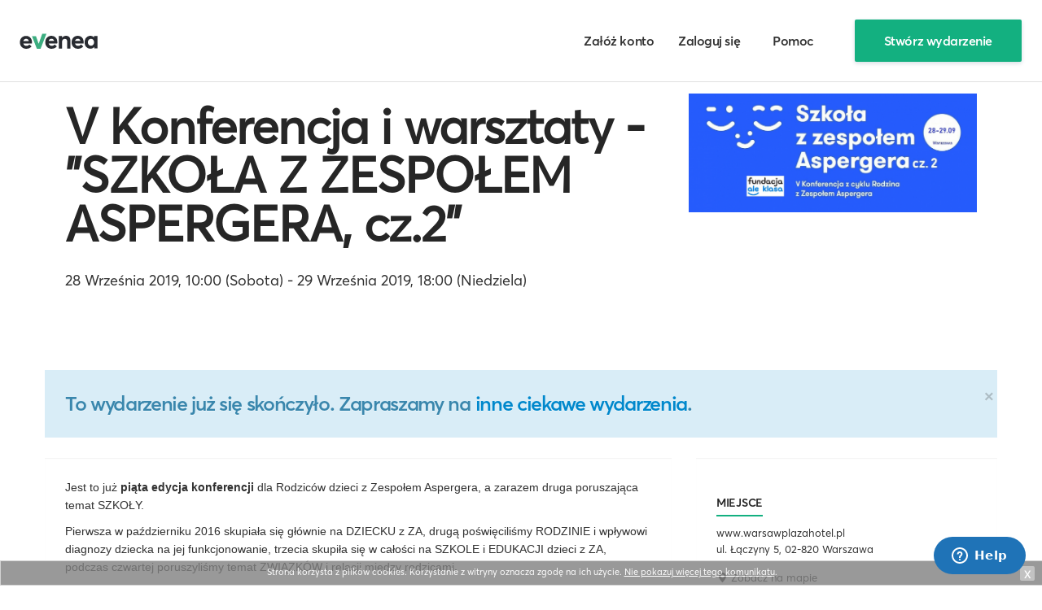

--- FILE ---
content_type: text/html; charset=UTF-8
request_url: https://app.evenea.pl/event/szkolazza
body_size: 14420
content:





    
    
<!DOCTYPE html>
<head prefix="og: http://ogp.me/ns# fb: http://ogp.me/ns/fb# event: http://ogp.me/ns/event#">

    

    <!-- Google Tag Manager -->
    <script>(function(w,d,s,l,i){w[l]=w[l]||[];w[l].push({'gtm.start':
    new Date().getTime(),event:'gtm.js'});var f=d.getElementsByTagName(s)[0],
    j=d.createElement(s),dl=l!='dataLayer'?'&l='+l:'';j.async=true;j.src=
    'https://www.googletagmanager.com/gtm.js?id='+i+dl;f.parentNode.insertBefore(j,f);
    })(window,document,'script','dataLayer','GTM-KFK3N2D');</script>
    <!-- End Google Tag Manager -->





    <script src="https://cdn.useinfluence.co/static/influence-analytics.js?trackingId=INF-dcbjikjy42czgl" defer></script>
    <title>V Konferencja i warsztaty - "SZKOŁA Z ZESPOŁEM ASPERGERA, cz.2" - Konferencje w 02-820 warszawa, 28.09.2019 - Evenea.pl</title>

    <link rel="shortcut icon" href="https://app.evenea.pl/gfx/favicon.png" />
    <meta http-equiv="content-type" content="text/html;charset=utf-8">
    <meta name="msapplication-config" content="none"/>
    <meta name="viewport" content="width=device-width, initial-scale=1.0, maximum-scale=1.0" />
    <meta name="robots" content="index,follow" />

            <meta property="og:title" content="V Konferencja i warsztaty - &quot;SZKOŁA Z ZESPOŁEM ASPERGERA, cz.2&quot; - Konferencje w 02-820 warszawa, 28.09.2019"/>
        <meta name="description" content=" Jest to już  piąta edycja konferencji  dla Rodziców dzieci z Zespołem Aspergera, a zarazem druga poruszająca temat SZKOŁY.  Pierwsza w październiku 2016 skupiała się głównie na DZIECKU z ZA, drugą poświęciliśmy RODZINIE i wpływowi">
                                                    <meta property="og:url" content="https://app.evenea.pl/imprezy/konferencje/02-820-warszawa/v-konferencja-i-warsztaty-szkola-z-zespolem-aspergera-cz2-227110/?source=fb_share"/>
        <meta property="og:image" content="https://d1ll4kxfi4ofbm.cloudfront.net/file/event/227110/logo/logo3_227110_20190608195149.jpg"/>
        <meta property="og:site_name" content="V Konferencja i warsztaty - &quot;SZKOŁA Z ZESPOŁEM ASPERGERA, cz.2&quot;"/>
        <meta property="og:description" content=" Jest to już  piąta edycja konferencji  dla Rodziców dzieci z Zespołem Aspergera, a zarazem druga poruszająca temat SZKOŁY.  Pierwsza w październiku 2016 skupiała się głównie na DZIECKU z ZA, drugą poświęciliśmy RODZINIE i wpływowi"/>
        <meta property="og:type" content="event"/>
        <meta property="event:start_time" content="2019-09-28T10:00:00+02:00"/>
    
    <meta property="fb:app_id" content="180662738631570" />

    <link href="https://app.evenea.pl/bootstrap/css/bootstrap.min.css" rel="stylesheet" />
    <link href='https://fonts.googleapis.com/css?family=Lato:300,400,700,900&subset=latin,latin-ext' rel='stylesheet' type='text/css'>
    <link href="https://app.evenea.pl/css/common20200917.css" rel="stylesheet" />

    
        <link href="https://app.evenea.pl/css/minisite/minisite201911051452.css" rel="stylesheet"/>
    
            <link rel="stylesheet" media="screen and (max-width: 768px)" href="https://app.evenea.pl/css/minisite/mobile-new-202404220724.css">

        
        
        
        <link href="https://app.evenea.pl/css/form.css" rel="stylesheet">
    
                        <link rel="canonical" href="https://app.evenea.pl/imprezy/konferencje/02-820-warszawa/v-konferencja-i-warsztaty-szkola-z-zespolem-aspergera-cz2-227110/" />
                <link href="https://app.evenea.pl/css/hubspot.css" rel="stylesheet"/>
    <link href="https://app.evenea.pl/css/main.css" rel="stylesheet"/>

    <script type="text/javascript">
    var hostname="app.evenea.pl";
    var _gaq = _gaq || [];
    </script>

    <script type="text/javascript" src="https://app.evenea.pl/js/jquery191.min.js"></script>
    <script type="text/javascript" src="https://app.evenea.pl/js/jquery-plugins-all.js"></script>
    <script type="text/javascript" src="https://app.evenea.pl/js/bootstrap.min.js"></script>

        <script type="text/javascript" src="https://app.evenea.pl/js/new.201809110905.js" ></script>
        
        <script type="text/javascript">
        window.heap=window.heap||[],heap.load=function(e,t){window.heap.appid=e,window.heap.config=t=t||{};var r=t.forceSSL||"https:"===document.location.protocol,a=document.createElement("script");a.type="text/javascript",a.async=!0,a.src=(r?"https:":"http:")+"//cdn.heapanalytics.com/js/heap-"+e+".js";var n=document.getElementsByTagName("script")[0];n.parentNode.insertBefore(a,n);for(var o=function(e){return function(){heap.push([e].concat(Array.prototype.slice.call(arguments,0)))}},p=["addEventProperties","addUserProperties","clearEventProperties","identify","removeEventProperty","setEventProperties","track","unsetEventProperty"],c=0;c<p.length;c++)heap[p[c]]=o(p[c])};
        heap.load("1501856457");
        </script>
    

        

    
    <!-- Global site tag (gtag.js) - Google Analytics -->
    <script async src="https://www.googletagmanager.com/gtag/js?id=UA-12482729-1"></script>
    <script>
      window.dataLayer = window.dataLayer || [];
      function gtag(){dataLayer.push(arguments);}
      gtag('js', new Date());

      gtag('config', 'UA-12482729-1');
    </script>
    

    
</head>

<body class="minisitePage  homepage
" ontouchstart="" and onmouseover="" id="index ">



<!-- Google Tag Manager (noscript) -->
<noscript><iframe src="https://www.googletagmanager.com/ns.html?id=GTM-KFK3N2D"
height="0" width="0" style="display:none;visibility:hidden"></iframe></noscript>
<!-- End Google Tag Manager (noscript) -->





    
    
<div id="header" class="topHeaderMain ">
	<div class="container">
		<div class="row-fluid">
			<a id="logo-desktop" class="logo" href="https://app.evenea.pl/"><img width="90" height="25" src="https://app.evenea.pl/gfx/logo_color_new.svg" alt="evenea" /></a>

			                			
			<ul class="nav pull-right" style="display:none">
				<li class="nav-signup"><a rel="nofollow" href="https://app.evenea.pl/rejestracja/?organizator=1" class="button-text">Załóż konto</a></li>
				<li class="nav-login"><a rel="nofollow" href="https://app.evenea.pl/logowanie" class="button-text">Zaloguj się</a></li>
                <li class="nav-createevent"><a rel="nofollow" href="https://help.evenea.com" class="ev-btn button-text"><span class="plus">+</span> Pomoc</a></li>
				<li class="nav-createevent"><a rel="nofollow" href="https://app.evenea.pl/rejestracja/?organizator=1" class="ev-btn ev-btn-primary"><span class="plus">+</span> Stwórz wydarzenie</a></li>
				<li class="nav-myprofile"></li>
			</ul>

            		</div>
	</div>
</div>


<div class="mobile-menu loggedIn">
	<button class="pull-right btn btn-link btn-close"><i class="fa fa-times"></i></button>
	<ul class="nav" style="clear:both;margin-top:20px;float:left;">
				<li><a href="https://app.evenea.pl/imprezy/szkolenia.html">szkolenia</a></li>
				<li><a href="https://app.evenea.pl/imprezy/konferencje.html">konferencje</a></li>
				<li><a href="https://app.evenea.pl/imprezy/koncerty.html">koncerty</a></li>
				<li><a href="https://app.evenea.pl/imprezy/imprezy.html">imprezy</a></li>
				<li><a href="https://app.evenea.pl/imprezy/kultura-i-sztuka.html">kultura i sztuka</a></li>
				<li><a href="https://app.evenea.pl/imprezy/sport-i-rekreacja.html">sport i rekreacja</a></li>
				<li><a href="https://app.evenea.pl/imprezy/film.html">film</a></li>
				<li><a href="https://app.evenea.pl/imprezy/inne.html">inne</a></li>
			</ul>

		<ul class="login-true" style="margin-top:20px;display:none;">
			<li class="myName"></li>
			<li><a rel="nofollow" href="https://app.evenea.pl/panel/moje-bilety"><i class="fa fa-ticket"></i> Moje bilety</a></li>
			<li><a rel="nofollow" href="https://app.evenea.pl/panel/ustawienia-twoje-dane"><i class="fa fa-cog"></i> Mój profil</a></li>
			<li><a rel="nofollow" href="https://app.evenea.pl/panel/moje-wydarzenia"><i class="fa fa-calendar"></i> Moje wydarzenia</a></li>
			<li><a rel="nofollow" href="https://app.evenea.pl/wyloguj"><i class="fa fa-sign-out"></i> Wyloguj</a></li>
		</ul>
		<ul class="login-false" style="display:none;">
			<li style="width:100%;margin-top:40px;margin-bottom:20px"><a rel="nofollow"  class="btn btn-success" href="https://app.evenea.pl/logowanie">Zaloguj</a></li>
			<li style="width:100%;"><a rel="nofollow"  class="btn btn-default" style="color:#000" href="https://app.evenea.pl/rejestracja">Załóż konto</a></li>
		</ul>

</div>

<div class="clear-header"></div>


<script async>
	$('#search-ico-mobile').on('click', function() {
		$('.searchAndBrowse').toggleClass('expanded');
		$('.topSearchEvent').focus();
		return false;
	})

	$('#menu-ico-mobile, .mobile-menu button.btn-close').on('click', function() {
		$('.mobile-menu').toggleClass('expanded');
		$('body').toggleClass('noscroll');
		return false;
	})

	$.ajax({
		url: "/script/header/block-user-menu",
		dataType: 'json',
		data: {
			m: "minisite",
			c: "index",
			a: "index",
		},
		async: true,
		success: function(data){
			setTimeout(function(){
				$("#header .nav .nav-myprofile").html(data.content);
				if (data.login === true) {
					$("#header").addClass('loggedIn');
					$(".mobile-menu .login-true").show();
					$(".mobile-menu .login-false").hide();
				} else {
					$("#header").removeClass('loggedIn');
					$(".mobile-menu .login-true").hide();
					$(".mobile-menu .login-false").show();
				}
				$("#header .pull-right").show();
			}, 100);
		}
	});
</script>

<div id="content">



    

	
	
			<div id="optionalTopBannerFullLength"></div>
		<div class="container ">
			<div id="optionalTopBanner"></div>
			<div class="hero-unit row-fluid" id="eventHeader" style="box-sizing:border-box;">
				



				<div class="span8" >
					<h1 id="eventTitle">
																														<a href="https://app.evenea.pl/imprezy/konferencje/02-820-warszawa/v-konferencja-i-warsztaty-szkola-z-zespolem-aspergera-cz2-227110/">
																											                        V Konferencja i warsztaty - &quot;SZKOŁA Z ZESPOŁEM ASPERGERA, cz.2&quot;
						</a>
					</h1>
						<p class="eventDate">
							<span>28 Września 2019, 10:00 (Sobota) - 29 Września 2019, 18:00 (Niedziela)</span>
						</p>
													<p class="eventLocation">
								
                                                                    <span id="header-see-on-map"><a target="_blank" href="https://maps.google.com/?q=02-820 Warszawa ul. Łączyny 5">Zobacz na mapie</a></span>
															</p>
						
						<p class="eventInfo organizedBy"></p>
						<div class="fb-like" data-action="recommend" data-ref="fb-like-event-website" data-send="true" data-width="450" data-show-faces="false"></div>
				</div>
				<div class="span4">
					<div class="sectionEventInfo">
						<div class="sectionEventInfoInside">
															<div class="img">
									<img src="https://d1ll4kxfi4ofbm.cloudfront.net/file/event/227110/logo/logo3_227110_20190608195149.jpg" alt=""/>
								</div>
													</div>
					</div>
				</div>

				<div style="clear:both;"></div>
			</div>
	
			<div class="alert alert-info" style="margin-bottom:25px;">
			<button type="button" class="close" data-dismiss="alert">&times;</button>
			To wydarzenie już się skończyło. Zapraszamy na <a href="https://evenea.pl/imprezy/">inne ciekawe wydarzenia</a>. 		</div>

		
		<style type="text/css">
			#boxBilety, #buyerInformation, #boxFormaPlatnosci, .buttonsBar, #boxOrderSummary, #boxOrderSecurity {display:none !important;}
		</style>
		
	    
  




        




    
    
        <style type="text/css">
            #enterVoucherCode {display:none;}
        </style>
    




<script type="text/javascript">
    function checkVoucherCodeHide( code ) {
        var obj = new Object();
        obj.event_id = '227110';
        obj.code = code;

        if ( code != undefined && code.length > 0 )
        {
            $.ajax({
                url: "https://app.evenea.pl/event/szkolazza/index/voucher-code-hide",
                data: obj,
                dataType: "json",
                success: function(data){
                    if (data['res'] == 0) {
                        $('#enterVoucherCode span').html(data['response']);
                    } else {

                        for ( i in data.arr )
                        {
                            $("#ticketRow"+data.arr[i]).show();
                        }

                        tabElementVoucherCode();

                        $('#ticketChoose').show();

                        $('body').removeClass('minisiteEnterVoucherCodeAccess');
                        $('#enterVoucherCode span').html();
                        $('#enterVoucherCode').hide();
                        $('#formTickets .endBar').show();
                        $('#formTickets .boxTitle').show();
                    }
                }
            });
} else {
    tabElementVoucherCode();
}
}

function tabElementVoucherCode()
{

    if ($('#ticketChoose tbody tr:visible').length == 0) {
    }

    if ($('#ticketChoose tbody tr:visible').length == 0 && $('#enterVoucherCode') != "") {
        $('body').addClass('minisiteEnterVoucherCodeAccess');
    }
}

$(document).ready(function(){
    $("input[name=btnVoucherInput]").click(function(){
        checkVoucherCodeHide( $("input[name=voucher_code_access]").val() );
        return false;
    });

    checkVoucherCodeHide( $("input[name=voucher_code_access]").val() );
});
</script>

<div class="row-fluid  eventMainContent227110" id="eventMainContent">

    <div class="span8" id="mainCol">
                
                                        <div class=" eventTicketContainer" id="boxBilety">
                        <div class="boxInner boxInside">
                            <form  action="https://app.evenea.pl/event/szkolazza/" method="post" id="formTickets">
                                <fieldset>
                                    <div class="boxInner">

                            
                                    
                                                                        <div class="ticket-container">
                                        <div class="ticket-header">Dołącz do wydarzenia</div>
                                        <table cellspacing="0" class="table" id="ticketChoose">
                                            <thead class="ticketChooseThead">
                                                <tr>
                                                    <th class="wIco">&nbsp;</th>
                                                    <th class="thName" style="width:400px">Rodzaj</th>
                                                    <th class="thAvailable">Bilety&nbsp;dostępne&nbsp;do</th>
                                                                                                            <th class="thNetto right" style="display:none"><nobr>Cena netto za szt.</nobr></th>
                                                        <th class="thVAT right" style="display:none">VAT</th>
                                                        <th class="thPrice right">Cena</th>
                                                                                                                                                                <th class="thNumberOf right">Liczba</th>
                                                                                                    </tr>
                                            </thead>
                                            <tbody>
                                                                                                                                                                                                                                                                                                                    

                                                    
                                                    <tr class="ticketRow" data-type-id="179086" id="ticketRow179086">
                                                        <td class="wIco">
                                                                                                                    <span class="evHelp">Bilet 2-dniowy dla 1 osoby na udział w konferencji 28-29.09.2019 w Hotelu Warsaw Plaza w Warszawie. Cena zawiera 2 przerwy kawowe I 2 obiady. Bilet nie zawiera udziału w warsztatach.</span>
                                                                                                                </td>

                                                        <td class="tdName" data-th="Rodzaj">
                                                            V Konferencja &quot;Szkoła z Zespołem Aspergera, cz.2.&quot;, bilet 2-DNIOWY / 1 os (obiady w cenie) - PRZEDSPRZEDAŹ
                                                            <div class="ticketDetails" data-ticket-name="V Konferencja &quot;Szkoła z Zespołem Aspergera, cz.2.&quot;, bilet 2-DNIOWY / 1 os (obiady w cenie) - PRZEDSPRZEDAŹ">

                                                                                                                                    <p class="ticketDescription">
                                                                                                                                            
                                                                        Bilet 2-dniowy dla 1 osoby na udział w konferencji 28-29.09.2019 w Hotelu Warsaw Plaza w Warszawie. Cena zawiera 2 przerwy kawowe I 2 obiady. Bilet nie zawiera udziału w warsztatach.
                                                                                                                                            </p>
                                                                
                                                                
                                                            </div>

                                                        </td>

                                                        <td class="tdAvailable lowercase" data-th="Bilety&nbsp;dostępne&nbsp;do">
                                                                                                                                                                                            już niedostępne                                                                
                                                                                                                    </td>

                                                                                                                                                                            <td class="tdNetto right" style="display:none" data-th="Cena netto za szt."><span class="nowrap"><nobr>234,96 zł</nobr></span></td>
                                                            <td class="tdVAT right" style="display:none" data-th="VAT"><span class="nowrap">23%</span></td>
                                                            <td class="tdPrice right" data-th="Cena">
                                                                                                                                                                                                                                                                                <span class="nowrap">289,00 zł</span>
                                                                                                                                                                                                                                                                        </td>
                                                        
                                                        <td class="tdNumberOf right" data-th="Liczba">
                                                                                                                                                                                                                                                                -
                                                                                                                            
                                                        </td>

                                                    </tr>
                                                                                                                                                                                                                                                                                                                        

                                                    
                                                    <tr class="ticketRow" data-type-id="179088" id="ticketRow179088">
                                                        <td class="wIco">
                                                                                                                    <span class="evHelp">Bilet 2-dniowy dla 1 osoby na udział w konferencji 28-29.09.2019 w Hotelu Warsaw Plaza w Warszawie. Cena zawiera 2 przerwy kawowe i 2 obiady dla 1 osoby. Bilet nie zawiera udziału w warsztatach.</span>
                                                                                                                </td>

                                                        <td class="tdName" data-th="Rodzaj">
                                                            V Konferencja &quot;Szkoła z Zespołem Aspergera, cz.2&quot;, bilet 2-DNIOWY / 1 os (obiady w cenie)
                                                            <div class="ticketDetails" data-ticket-name="V Konferencja &quot;Szkoła z Zespołem Aspergera, cz.2&quot;, bilet 2-DNIOWY / 1 os (obiady w cenie)">

                                                                                                                                    <p class="ticketDescription">
                                                                                                                                            
                                                                        Bilet 2-dniowy dla 1 osoby na udział w konferencji 28-29.09.2019 w Hotelu Warsaw Plaza w Warszawie. Cena zawiera 2 przerwy kawowe i 2 obiady dla 1 osoby. Bilet nie zawiera udziału w warsztatach.
                                                                                                                                            </p>
                                                                
                                                                
                                                            </div>

                                                        </td>

                                                        <td class="tdAvailable lowercase" data-th="Bilety&nbsp;dostępne&nbsp;do">
                                                                                                                                                                                            już niedostępne                                                                
                                                                                                                    </td>

                                                                                                                                                                            <td class="tdNetto right" style="display:none" data-th="Cena netto za szt."><span class="nowrap"><nobr>275,61 zł</nobr></span></td>
                                                            <td class="tdVAT right" style="display:none" data-th="VAT"><span class="nowrap">23%</span></td>
                                                            <td class="tdPrice right" data-th="Cena">
                                                                                                                                                                                                                                                                                <span class="nowrap">339,00 zł</span>
                                                                                                                                                                                                                                                                        </td>
                                                        
                                                        <td class="tdNumberOf right" data-th="Liczba">
                                                                                                                                                                                                                                                                -
                                                                                                                            
                                                        </td>

                                                    </tr>
                                                                                                                                                                                                                                                                                                                        

                                                    
                                                    <tr class="ticketRow" data-type-id="179089" id="ticketRow179089">
                                                        <td class="wIco">
                                                                                                                    <span class="evHelp">Bilet 1-dniowy dla 1 osoby na udział w konferencji 28.09.2019 (SOBOTA). Cena zawiera przerwę kawową i obiad dla 1 osoby. Bilet nie zawiera udziału w warsztatach.</span>
                                                                                                                </td>

                                                        <td class="tdName" data-th="Rodzaj">
                                                            V Konferencja &quot;Szkoła z Zespołem Aspergera, cz.2&quot;, bilet dla 1 osoby / 1 dzień / SOBOTA (obiad w cenie)
                                                            <div class="ticketDetails" data-ticket-name="V Konferencja &quot;Szkoła z Zespołem Aspergera, cz.2&quot;, bilet dla 1 osoby / 1 dzień / SOBOTA (obiad w cenie)">

                                                                                                                                    <p class="ticketDescription">
                                                                                                                                            
                                                                        Bilet 1-dniowy dla 1 osoby na udział w konferencji 28.09.2019 (SOBOTA). Cena zawiera przerwę kawową i obiad dla 1 osoby. Bilet nie zawiera udziału w warsztatach.
                                                                                                                                            </p>
                                                                
                                                                
                                                            </div>

                                                        </td>

                                                        <td class="tdAvailable lowercase" data-th="Bilety&nbsp;dostępne&nbsp;do">
                                                                                                                                                                                            już niedostępne                                                                
                                                                                                                    </td>

                                                                                                                                                                            <td class="tdNetto right" style="display:none" data-th="Cena netto za szt."><span class="nowrap"><nobr>153,66 zł</nobr></span></td>
                                                            <td class="tdVAT right" style="display:none" data-th="VAT"><span class="nowrap">23%</span></td>
                                                            <td class="tdPrice right" data-th="Cena">
                                                                                                                                                                                                                                                                                <span class="nowrap">189,00 zł</span>
                                                                                                                                                                                                                                                                        </td>
                                                        
                                                        <td class="tdNumberOf right" data-th="Liczba">
                                                                                                                                                                                                                                                                -
                                                                                                                            
                                                        </td>

                                                    </tr>
                                                                                                                                                                                                                                                                                                                        

                                                    
                                                    <tr class="ticketRow" data-type-id="179090" id="ticketRow179090">
                                                        <td class="wIco">
                                                                                                                    <span class="evHelp">Bilet 1-dniowy dla 1 osoby na udział w konferencji 29.09.2019 (NIEDZIELA). Cena zawiera przerwę kawową i obiad dla 1 osoby. Bilet nie zawiera udziału w warsztatach.</span>
                                                                                                                </td>

                                                        <td class="tdName" data-th="Rodzaj">
                                                            V Konferencja &quot;Szkoła z Zespołem Aspergera, cz.2&quot;, bilet dla 1 osoby/ 1 dzień / NIEDZIELA (obiad w cenie)
                                                            <div class="ticketDetails" data-ticket-name="V Konferencja &quot;Szkoła z Zespołem Aspergera, cz.2&quot;, bilet dla 1 osoby/ 1 dzień / NIEDZIELA (obiad w cenie)">

                                                                                                                                    <p class="ticketDescription">
                                                                                                                                            
                                                                        Bilet 1-dniowy dla 1 osoby na udział w konferencji 29.09.2019 (NIEDZIELA). Cena zawiera przerwę kawową i obiad dla 1 osoby. Bilet nie zawiera udziału w warsztatach.
                                                                                                                                            </p>
                                                                
                                                                
                                                            </div>

                                                        </td>

                                                        <td class="tdAvailable lowercase" data-th="Bilety&nbsp;dostępne&nbsp;do">
                                                                                                                                                                                            już niedostępne                                                                
                                                                                                                    </td>

                                                                                                                                                                            <td class="tdNetto right" style="display:none" data-th="Cena netto za szt."><span class="nowrap"><nobr>153,66 zł</nobr></span></td>
                                                            <td class="tdVAT right" style="display:none" data-th="VAT"><span class="nowrap">23%</span></td>
                                                            <td class="tdPrice right" data-th="Cena">
                                                                                                                                                                                                                                                                                <span class="nowrap">189,00 zł</span>
                                                                                                                                                                                                                                                                        </td>
                                                        
                                                        <td class="tdNumberOf right" data-th="Liczba">
                                                                                                                                                                                                                                                                -
                                                                                                                            
                                                        </td>

                                                    </tr>
                                                                                                                                                                                                                                                                                                                        

                                                    
                                                    <tr class="ticketRow" data-type-id="179091" id="ticketRow179091">
                                                        <td class="wIco">
                                                                                                                    <span class="evHelp">Warsztat &quot;DYSKRYMINACJA W SZKOLE. CO MOGĘ ZROBIĆ?&quot;, bilet dla 1 osoby, 29.09.2019 (niedziela), godz 8:15 - 9:45</span>
                                                                                                                </td>

                                                        <td class="tdName" data-th="Rodzaj">
                                                            Warsztat &quot;DYSKRYMINACJA W SZKOLE&quot;, bilet dla 1 osoby, 29.09.2019 (niedziela)
                                                            <div class="ticketDetails" data-ticket-name="Warsztat &quot;DYSKRYMINACJA W SZKOLE&quot;, bilet dla 1 osoby, 29.09.2019 (niedziela)">

                                                                                                                                    <p class="ticketDescription">
                                                                                                                                            
                                                                        Warsztat &quot;DYSKRYMINACJA W SZKOLE. CO MOGĘ ZROBIĆ?&quot;, bilet dla 1 osoby, 29.09.2019 (niedziela), godz 8:15 - 9:45
                                                                                                                                            </p>
                                                                
                                                                
                                                            </div>

                                                        </td>

                                                        <td class="tdAvailable lowercase" data-th="Bilety&nbsp;dostępne&nbsp;do">
                                                                                                                            Wyprzedane                                                                                                                    </td>

                                                                                                                                                                            <td class="tdNetto right" style="display:none" data-th="Cena netto za szt."><span class="nowrap"><nobr>64,23 zł</nobr></span></td>
                                                            <td class="tdVAT right" style="display:none" data-th="VAT"><span class="nowrap">23%</span></td>
                                                            <td class="tdPrice right" data-th="Cena">
                                                                                                                                                                                                                                                                                <span class="nowrap">79,00 zł</span>
                                                                                                                                                                                                                                                                        </td>
                                                        
                                                        <td class="tdNumberOf right" data-th="Liczba">
                                                                                                                            <strong>Wyprzedane</strong>
                                                            
                                                        </td>

                                                    </tr>
                                                                                                                                                                                                                                                                                                                        

                                                    
                                                    <tr class="ticketRow" data-type-id="179092" id="ticketRow179092">
                                                        <td class="wIco">
                                                                                                                    <span class="evHelp">Warsztat &quot;JAK ZROZUMIEĆ MOJE DZIECKO?&quot;, bilet dla 1 osoby, 28.09.2019 (sobota), godz, 8:15 - 9:45</span>
                                                                                                                </td>

                                                        <td class="tdName" data-th="Rodzaj">
                                                            Warsztat &quot;JAK ZROZUMIEĆ MOJE DZIECKO?&quot;, bilet dla 1 osoby, 28.09.2019 (sobota)
                                                            <div class="ticketDetails" data-ticket-name="Warsztat &quot;JAK ZROZUMIEĆ MOJE DZIECKO?&quot;, bilet dla 1 osoby, 28.09.2019 (sobota)">

                                                                                                                                    <p class="ticketDescription">
                                                                                                                                            
                                                                        Warsztat &quot;JAK ZROZUMIEĆ MOJE DZIECKO?&quot;, bilet dla 1 osoby, 28.09.2019 (sobota), godz, 8:15 - 9:45
                                                                                                                                            </p>
                                                                
                                                                
                                                            </div>

                                                        </td>

                                                        <td class="tdAvailable lowercase" data-th="Bilety&nbsp;dostępne&nbsp;do">
                                                                                                                            Wyprzedane                                                                                                                    </td>

                                                                                                                                                                            <td class="tdNetto right" style="display:none" data-th="Cena netto za szt."><span class="nowrap"><nobr>64,23 zł</nobr></span></td>
                                                            <td class="tdVAT right" style="display:none" data-th="VAT"><span class="nowrap">23%</span></td>
                                                            <td class="tdPrice right" data-th="Cena">
                                                                                                                                                                                                                                                                                <span class="nowrap">79,00 zł</span>
                                                                                                                                                                                                                                                                        </td>
                                                        
                                                        <td class="tdNumberOf right" data-th="Liczba">
                                                                                                                            <strong>Wyprzedane</strong>
                                                            
                                                        </td>

                                                    </tr>
                                                                                                                                                                                                                                                                                                                        

                                                    
                                                    <tr class="ticketRow" data-type-id="183146" id="ticketRow183146">
                                                        <td class="wIco">
                                                                                                                    <span class="evHelp">Kolacja &quot;ZA-poznajmy się&quot;, 28.09.2019 (sobota), godz. 19;30,bilet dla 1 osoby</span>
                                                                                                                </td>

                                                        <td class="tdName" data-th="Rodzaj">
                                                            Kolacja &quot;ZA-poznajmy się&quot;, 28.09.2019 (sobota), godz.19:30, bilet dla 1 osoby
                                                            <div class="ticketDetails" data-ticket-name="Kolacja &quot;ZA-poznajmy się&quot;, 28.09.2019 (sobota), godz.19:30, bilet dla 1 osoby">

                                                                                                                                    <p class="ticketDescription">
                                                                                                                                            
                                                                        Kolacja &quot;ZA-poznajmy się&quot;, 28.09.2019 (sobota), godz. 19;30,bilet dla 1 osoby
                                                                                                                                            </p>
                                                                
                                                                
                                                            </div>

                                                        </td>

                                                        <td class="tdAvailable lowercase" data-th="Bilety&nbsp;dostępne&nbsp;do">
                                                                                                                                                                                            już niedostępne                                                                
                                                                                                                    </td>

                                                                                                                                                                            <td class="tdNetto right" style="display:none" data-th="Cena netto za szt."><span class="nowrap"><nobr>56,10 zł</nobr></span></td>
                                                            <td class="tdVAT right" style="display:none" data-th="VAT"><span class="nowrap">23%</span></td>
                                                            <td class="tdPrice right" data-th="Cena">
                                                                                                                                                                                                                                                                                <span class="nowrap">69,00 zł</span>
                                                                                                                                                                                                                                                                        </td>
                                                        
                                                        <td class="tdNumberOf right" data-th="Liczba">
                                                                                                                                                                                                                                                                -
                                                                                                                            
                                                        </td>

                                                    </tr>
                                                                                                                                                                                                                                                                                                                        

                                                    
                                                    <tr class="ticketRow" data-type-id="184643" id="ticketRow184643">
                                                        <td class="wIco">
                                                                                                                    <span class="evHelp">Warsztat &quot;Manipulacja, wpływy, uzależnienia jako największe ZAgrożenia dla osób w spektrum&quot;, 27.09.2019 (piątek), godz. 17:00. bilet dla 1 osoby</span>
                                                                                                                </td>

                                                        <td class="tdName" data-th="Rodzaj">
                                                            Warsztat &quot;Manipulacja, wpływy, uzależnienia jako największe ZAgrożenia dla osób w spektrum&quot;, 27.09.2019 (piątek), godz. 17:00, bilet dla 1 osoby
                                                            <div class="ticketDetails" data-ticket-name="Warsztat &quot;Manipulacja, wpływy, uzależnienia jako największe ZAgrożenia dla osób w spektrum&quot;, 27.09.2019 (piątek), godz. 17:00, bilet dla 1 osoby">

                                                                                                                                    <p class="ticketDescription">
                                                                                                                                            
                                                                        Warsztat &quot;Manipulacja, wpływy, uzależnienia jako największe ZAgrożenia dla osób w spektrum&quot;, 27.09.2019 (piątek), godz. 17:00. bilet dla 1 osoby
                                                                                                                                            </p>
                                                                
                                                                
                                                            </div>

                                                        </td>

                                                        <td class="tdAvailable lowercase" data-th="Bilety&nbsp;dostępne&nbsp;do">
                                                                                                                            Wyprzedane                                                                                                                    </td>

                                                                                                                                                                            <td class="tdNetto right" style="display:none" data-th="Cena netto za szt."><span class="nowrap"><nobr>64,23 zł</nobr></span></td>
                                                            <td class="tdVAT right" style="display:none" data-th="VAT"><span class="nowrap">23%</span></td>
                                                            <td class="tdPrice right" data-th="Cena">
                                                                                                                                                                                                                                                                                <span class="nowrap">79,00 zł</span>
                                                                                                                                                                                                                                                                        </td>
                                                        
                                                        <td class="tdNumberOf right" data-th="Liczba">
                                                                                                                            <strong>Wyprzedane</strong>
                                                            
                                                        </td>

                                                    </tr>
                                                                                                                                                                                                                                                                                                                        

                                                    
                                                    <tr class="ticketRow" data-type-id="184644" id="ticketRow184644">
                                                        <td class="wIco">
                                                                                                                    <span class="evHelp">Warsztat &quot;Czy na pewno pamiętam, że mój AS będzie kiedyś dorosły?&quot;, 27.09.2019 (piątek), godz. 19:00, bilet dla 1 osoby</span>
                                                                                                                </td>

                                                        <td class="tdName" data-th="Rodzaj">
                                                            Warsztat &quot;Czy na pewno pamiętam, że mój AS będzie kiedyś dorosły?&quot;, 27.09.2019 (piątek), godz. 19:00, bilet dla 1 osoby
                                                            <div class="ticketDetails" data-ticket-name="Warsztat &quot;Czy na pewno pamiętam, że mój AS będzie kiedyś dorosły?&quot;, 27.09.2019 (piątek), godz. 19:00, bilet dla 1 osoby">

                                                                                                                                    <p class="ticketDescription">
                                                                                                                                            
                                                                        Warsztat &quot;Czy na pewno pamiętam, że mój AS będzie kiedyś dorosły?&quot;, 27.09.2019 (piątek), godz. 19:00, bilet dla 1 osoby
                                                                                                                                            </p>
                                                                
                                                                
                                                            </div>

                                                        </td>

                                                        <td class="tdAvailable lowercase" data-th="Bilety&nbsp;dostępne&nbsp;do">
                                                                                                                                                                                            już niedostępne                                                                
                                                                                                                    </td>

                                                                                                                                                                            <td class="tdNetto right" style="display:none" data-th="Cena netto za szt."><span class="nowrap"><nobr>64,23 zł</nobr></span></td>
                                                            <td class="tdVAT right" style="display:none" data-th="VAT"><span class="nowrap">23%</span></td>
                                                            <td class="tdPrice right" data-th="Cena">
                                                                                                                                                                                                                                                                                <span class="nowrap">79,00 zł</span>
                                                                                                                                                                                                                                                                        </td>
                                                        
                                                        <td class="tdNumberOf right" data-th="Liczba">
                                                                                                                                                                                                                                                                -
                                                                                                                            
                                                        </td>

                                                    </tr>
                                                                                                                                                                                                                                                    <tr class="wartosc-zamowienia oplata-dodatkowa" style="display:none;">
                                                    <td class="mobile-hide">&nbsp;</td>
                                                    <td colspan="2" style="text-align:right;">
                                                        Opłata transakcyjna:
                                                    </td>
                                                    <td class="right" colspan="1">
                                                        <span class="wartosc" data-value="0">0</span>&nbsp;zł                                                    </td>

                                                </tr>
                                                                                                
                                                <tr class="wartosc-zamowienia oplata-dodatkowa-platnosc" style="display:none">
                                                    <td colspan="10" style="text-align:right;">
                                                    <div style="float:right">
                                                        <div style="float:left;">Opłata serwisowa  (<span class="wartosc" data-value="0">0</span>&nbsp;zł)</div>
                                                        <div style="float:left;text-align:left;margin-left:20px;display:none;">
                                                                                                                <label><input style="margin-right:8px;position:relative;top:-3px;" type="radio" name="payment_method" value="1" checked="checked"/> Szybka płatność online  (<span class="wartosc" data-value="0">0</span>&nbsp;zł)</label>
                                                                                                                                                                        <label style="display:none;"><input style="margin-right:8px;position:relative;top:-3px" type="radio" name="payment_method" data-test="" data-test-2="" value="0"/> Przelew tradycyjny  (<span class="wartosc" data-value="0">0</span>&nbsp;zł)</label>
                                                                                                                </div>
                                                    </div>
                                                    </td>

                                                </tr>
                                                <tr class="wartosc-zamowienia suma" style="display:none;">
                                                    <td class="mobile-hide">&nbsp;</td>
                                                    <td class="tdNetto right  tdAvailable" style="display:none">&nbsp;</td>
                                                    <td class="tdVAT right" style="display:none">&nbsp;</td>
                                                    <td colspan="2" style="text-align:right;">Suma:</td>
                                                    <td class="right" colspan="1">
                                                        <strong class="wartosc" data-value="0">0</strong><strong>&nbsp;zł</strong>                                                    </td>

                                                </tr>
                                                <tr class="wartosc-zamowienia rabat" style="display:none;">
                                                    <td class="mobile-hide">&nbsp;</td>
                                                    <td class="tdNetto right tdAvailable" style="display:none">&nbsp;</td>
                                                    <td class="tdVAT right" style="display:none">&nbsp;</td>
                                                    <td colspan="2" style="text-align:right;">Rabat:</td>
                                                    <td class="right" colspan="1">
                                                        <strong class="wartosc" data-value="0">0</strong><strong>&nbsp;zł</strong>                                                    </td>

                                                </tr>

                                                
                                                <tr class="wartosc-zamowienia do-zaplaty" style="display:none;">
                                                    <td class="mobile-hide">&nbsp;</td>
                                                    <td class="tdNetto right tdAvailable" style="display:none">&nbsp;</td>
                                                    <td class="tdVAT right" style="display:none">&nbsp;</td>
                                                    <td colspan="2" class="toPayLabel" style="text-align:right;">
                                                        <strong>Do zapłaty brutto
                                                             :
                                                        </strong>
                                                    </td>
                                                    <td class="tdFinalPrice right" colspan="1">
                                                        <strong class="wartosc" data-value="0" data-currency="pln">0</strong><strong>&nbsp;zł</strong>                                                    </td>

                                                </tr>
                                                                                            </tbody>
                                        </table>
                                    </div>

                                                                                    
                                            <script type="text/javascript">
                                            $(document).ready(function(){
                                                function OplataDodatkowa() {
                                                    var v  = 0;
                                                    var v2 = 0;
                                                    $('td.tdNumberOf select[name^=ticket]').each(function(){
                                                        /*
                                                        if ( $(this).val() > 0 && $(this).attr('data-oplata-dodatkowa') != undefined ) {
                                                            v += $(this).val()*$(this).attr('data-oplata-dodatkowa');
                                                        }
                                                        */

                                                        if ( $(this).val() > 0 && $(this).attr('data-provision-evenea') != undefined ) {
                                                            v += $(this).val()*$(this).attr('data-provision-evenea');
                                                        }

                                                        if ( $(this).val() > 0 && $(this).attr('data-provision-payment') != undefined ) {
                                                            v2 += $(this).val()*$(this).attr('data-provision-payment');
                                                        }
                                                    });




                                                    if ( v > 0 ) {
                                                        v = v.toFixed(2);
                                                        v_number_format = v.replace(/\./g, ',');
                                                        $('.wartosc-zamowienia.oplata-dodatkowa').show();
                                                        $('.wartosc-zamowienia.oplata-dodatkowa .wartosc').text( v_number_format  );
                                                        $('.wartosc-zamowienia.do-zaplaty .wartosc-netto').text((v/1.23).toFixed(2).replace(/\./g, ','));
                                                        $('.wartosc-zamowienia.oplata-dodatkowa .wartosc').attr( 'data-value', v );
                                                    } else {
                                                        $('.oplata-dodatkowa').hide();
                                                    }

                                                    // if ( v2 > 0 ) { PK 2015-03-13 - zmiana, bo zawsze pokazywało również zerowe wartości
                                                    if ( v2 > 0 ) {
                                                        v2 = v2.toFixed(2);
                                                        v2_number_format = v2.replace(/\./g, ',');
                                                        $('.wartosc-zamowienia.oplata-dodatkowa-platnosc').show();
                                                        $('.wartosc-zamowienia.oplata-dodatkowa-platnosc .wartosc').text( v2_number_format );
                                                        $('.wartosc-zamowienia.do-zaplaty .wartosc-netto').text((v/1.23).toFixed(2).replace(/\./g, ','));

                                                        $('.wartosc-zamowienia.oplata-dodatkowa-platnosc .wartosc').attr( 'data-value', v2 );
                                                    } else {
                                                        $('.oplata-dodatkowa-platnosc').hide();
                                                    }
                                                }

                                                $('td.tdNumberOf select[name^=ticket]').change(function(){
                                                    /*
                                                    if ( $(this).attr('data-oplata-dodatkowa') != undefined ) {
                                                        OplataDodatkowa();
                                                    }
                                                    */

                                                    /*
                                                    if ( $(this).attr('data-provision-evenea') != undefined ) {
                                                        OplataDodatkowa();
                                                    }
                                                    */

                                                    if ( $(this).attr('data-cena-biletu') != 0 ) {
                                                        OplataDodatkowa();
                                                    }
                                                })
                                                OplataDodatkowa();
                                            });
                                            </script>
                                            
                                        
                                        
                                        <script type="text/javascript">
                                        $(document).ready(function(){


                                            $('#haveCode').click(function(e) {
                                                $('#haveCode').hide();
                                                $('#voucher_code').show();
                                                e.preventDefault();
                                            })

                                            function WartoscZamowienia() {
                                                var v = 0;
                                                $('td.tdNumberOf select[name^=ticket]').each(function(){
                                                    if ( $(this).val() > 0 && $(this).attr('data-cena-biletu') != undefined ) {


                                                        v += $(this).val()*$(this).attr('data-cena-biletu');


                                                        
                                                                                                                
                                                        if ( $(this).attr('data-oplata-dodatkowa') != undefined ) {
                                                            //v += $(this).val()*$(this).attr('data-oplata-dodatkowa');

                                                            v += $(this).val()*$(this).attr('data-provision-evenea');
                                                            //if ( $(".wartosc-zamowienia.oplata-dodatkowa-platnosc input[name=payment_method]:checked").val() == 1 ) {
                                                                v += $(this).val()*$(this).attr('data-provision-payment');
                                                            //}
                                                        }
                                                        
                                                                                                                
                                                    }
                                                });

                                                if ( v > 0 ) {
                                                    v = v.toFixed(2);
                                                    v_number_format = v.replace(/\./g, ',');
                                                    $('.wartosc-zamowienia.do-zaplaty').show();
                                                    $('.wartosc-zamowienia.kod-promocyjny').show();
                                                    $('.wartosc-zamowienia.do-zaplaty .wartosc').text(v_number_format);
                                                    $('.wartosc-zamowienia.do-zaplaty .wartosc-netto').text((v/1.23).toFixed(2).replace(/\./g, ','));
                                                    $('.wartosc-zamowienia.do-zaplaty .wartosc').attr('data-value',v);
                                                    $('.wartosc-zamowienia.suma .wartosc').text(v_number_format);
                                                    $('.wartosc-zamowienia.suma .wartosc').attr('data-value',v);
                                                    $('input[name=amount_tmp]').val(v);
                                                    voucherCode();
                                                } else {
                                                    $('.wartosc-zamowienia').hide();
                                                    $('input[type=text][name=voucher_code]').val('');
                                                }
                                            }

                                            function voucherCode() {
                                                var voucher_code = $('input[type=text][name=voucher_code]').val();
                                                if ( typeof voucher_code == "undefined" ) {
                                                    voucher_code = '';
                                                }

                                                if ( voucher_code.length == 0 ) {
                                                    $('.wartosc-zamowienia.rabat .wartosc').text( 0 );
                                                    $('.wartosc-zamowienia.rabat .wartosc').attr( 'data-value', 0 );
                                                    $('input[type=text][name=voucher_code]').attr('data-check',1);
                                                    $('.voucher-check').hide();
                                                } else {
                                                    $('.voucher-check span').hide();
                                                    $('.voucher-check .wait').show();
                                                    $('.voucher-check').show();
                                                    var objParams = new Object();
                                                        objParams['voucher_code'] = voucher_code;
                                                        objParams['payment_method'] = $('input[name=payment_method]:checked').val();
                                                        objParams['currency'] = "pln";
                                                        $('#ticketChoose').find('select[name^=ticket],input[name^=ticket]').each(function(){
                                                            objParams[$(this).attr('name')] = $(this).val();
                                                        });

                                                    $.ajax({
                                                          url: "https://app.evenea.pl/event/szkolazza/index/check-voucher-code?event_id=227110",
                                                          dataType: 'json',
                                                          data: objParams,
                                                          async: true,
                                                          success: function(data){
                                                              $('.voucher-check .wait').hide();
                                                              if ( data.res == 1 ) {
                                                                  $('.voucher-check span').hide();
                                                                  if ( data.error == 0 && data.bln == 1 ) {
                                                                      rabat = $('.wartosc-zamowienia.do-zaplaty .wartosc').attr('data-value')-data.amount;
                                                                      rabat = rabat.toFixed(2);
                                                                      rabat_number_format = rabat.replace(/\./g, ',');

                                                                      $('.wartosc-zamowienia.rabat .wartosc').text( rabat_number_format );
                                                                      $('.wartosc-zamowienia.rabat .wartosc').attr( 'data-value', rabat );

                                                                      $('.wartosc-zamowienia.do-zaplaty .wartosc').text( data.amount_number_format );
                                                                    var valueNet = data.amount_number_format.replace(/\,/g, '.');
                                                                    $('.wartosc-zamowienia.do-zaplaty .wartosc-netto').text((valueNet/1.23).toFixed(2).replace(/\./g, ','));

                                                                      $('.wartosc-zamowienia.suma').show();
                                                                      $('.wartosc-zamowienia.rabat').show();
                                                                    $('#haveCode').hide();
                                                                    $('#voucher_code').show();
                                                                      $('.voucher-check .success').show();
                                                                      $('input[type=text][name=voucher_code]').attr('data-check',1);
                                                                      $('input[name=amount_tmp]').val( data.amount );
                                                                  } else {
                                                                      $('.wartosc-zamowienia.rabat .wartosc').text( 0 );
                                                                      $('.wartosc-zamowienia.rabat .wartosc').attr( 'data-value', 0 );
                                                                      $('.wartosc-zamowienia.suma').hide();
                                                                      $('.wartosc-zamowienia.rabat').hide();
                                                                      $('.wartosc-zamowienia.do-zaplaty .wartosc').text( $('.wartosc-zamowienia.suma .wartosc').text() );
                                                                      //alert( data.msg );
                                                                      $('.voucher-check .error').show();
                                                                      $('.voucher-check .error').text( data.msg );
                                                                      $('input[type=text][name=voucher_code]').attr('data-check',0);
                                                                      $('input[name=amount_tmp]').val( $('.wartosc-zamowienia.suma .wartosc').text() );
                                                                  }
                                                              }
                                                          }
                                                    });
                                                }
                                            }

                                            /*
                                            $('input[type=text][name=voucher_code]').change(function(){
                                                voucherCode( 0 );
                                            });
                                            */

                                            var myTimeoutVoucherCode=false;
                                            $('input[type=text][name=voucher_code]').keyup(function(e){
                                                $('input[type=text][name=voucher_code]').attr('data-check',0);
                                                $('.voucher-check span').hide();
                                                $('.voucher-check .wait').show();
                                                if ( myTimeoutVoucherCode != false ) {
                                                    clearTimeout(myTimeoutVoucherCode);
                                                }
                                                myTimeoutVoucherCode=setTimeout(function(){
                                                    voucherCode();
                                                },500);
                                            });

                                            $('td.tdNumberOf select[name^=ticket]').change(function(){
                                                if ( $(this).attr('data-cena-biletu') != undefined ) {
                                                    WartoscZamowienia();
                                                }
                                            })

                                            $(".wartosc-zamowienia.oplata-dodatkowa-platnosc input[name=payment_method]").click(function(){
                                                WartoscZamowienia();
                                            });

                                            
                                                                                        

                                            WartoscZamowienia();

                                            



                                        });
                                        </script>
                                        

                                        
                                    

                        </div>
                                </fieldset>

                            </form>

                        </div>




                    </div>

                    

        

                                                    <div class="well boxSubpage page-section" id="boxSzczegolyWydarzenia">
                    <div class="boxInside">
                        <div class="boxInner">
                            <div id="opisWydarzenia">
                                                                 <p>Jest to już<b> piąta edycja konferencji </b>dla Rodziców dzieci z Zespołem Aspergera, a zarazem druga poruszająca temat SZKOŁY.</p><p>Pierwsza w październiku 2016 skupiała się głównie na DZIECKU&nbsp;z ZA, drugą poświęciliśmy RODZINIE&nbsp;i wpływowi diagnozy dziecka na jej funkcjonowanie, trzecia skupiła się w całości na SZKOLE i EDUKACJI dzieci z ZA, podczas czwartej poruszyliśmy temat ZWIĄZKÓW&nbsp;i relacji między rodzicami<b>.</b></p><p>Jak wszystkie do tej pory i ta&nbsp;jest&nbsp;organizowana&nbsp;przez rodziców, dla rodziców. <br> Od zawsze zależało nam na stworzeniu wyjątkowej atmosfery bliskości, wsparcia i zrozumienia, a sądząc po wielu Waszych opiniach i komentarzach - do tej pory udawało nam się to na 5+ :) Jesteśmy pewni, że tym razem będzie podobnie. <br> Główny temat konferencji to<b> "SZKOŁA Z ZESPOŁEM ASPERGERA, cz.2. Jak szkolna codzienność wpływa na życie Asów również poza nią".</b> <br> Dziecko z ZA w szkole to, w zależności od nastawienia nauczycieli i dyrekcji, ale co ważne, również i rodziców, błogosławieństwo lub przekleństwo. Niestety ostatnio coraz częściej słyszymy o przemocy jakieś doświadczają dzieci w spektrum, o depresji ,&nbsp;braku akceptacji i zrozumienia w środowisku szkolnym zarówno ze strony rówieśników, ale zdarza się, że i ze strony nauczycieli. Rodzice próbując pomóc swoim dzieciom często giną w gąszczu przepisów, rozporządzeń, narasta w nich frustracja, która potem niestety nie pomaga w budowaniu dobrej relacji i komunikacji z nauczycielami. Powiemy też o emocjach w szkole i poza nią, będzie o tym jak edukować otoczenie i zwiększać świadomość o spektrum w szkolnej rzeczywistości. Będzie też o alternatywnych formach edukacji i o tym, dlaczego szczęśliwe Asy chętniej się uczą. Wesprzemy w zbudowaniu dobrej relacji między rodzicami, a nauczycielami i poruszymy jakże niezwykle ważny temat tożsamości płciowej i seksualności dzieci i młodzieży w spektrum. Powiemy także o dyskryminacji i o odważnych rodzicach, którzy wbrew przeciwnościom losu wzięli sprawy w swoje ręce! Ponownie będzie także GOŚĆ SPECJALNY, który (która?) pomoże nam spojrzeć na szkołę z zupełnie innej perspektywy, a mianowicie&nbsp;dziecka o szczególnych wymaganiach edukacyjnych. Nasz GOŚĆ SPECJALNY to osoba pod wieloma względami wyjątkowa, niezwykle empatyczna, od lat działająca na rzecz&nbsp;dzieci i osób niepełnosprawnych oraz tych o&nbsp;szczególnych potrzebach.&nbsp;</p><p>Szczegółowe informacje o konferencji:<br> <a rel="nofollow"  href="http://www.fundacja-aleklasa.eu/" target="_blank">www.fundacja-aleklasa.eu</a></p><p><b>Pamiętaj, że biletu nie można zwrócić. Jeśli okaże się, że nie możesz przyjechać, możesz go jedynie oddać komuś innemu.</b></p><p><b></b><b>PROGRAM:</b></p><p><b>27.09.2019 WARSZTATY (PIĄTEK)</b></p><p>17:00&nbsp;- 18:45&nbsp;Krzysztof Tokarski&nbsp;(warsztat zamknięty) <br><b>"Manipulacja, wpływy, uzależnienia jako największe ZAgrożenia dla osób w spektrum. Jak pomóc naszym dzieciom?"</b></p><p>19:00&nbsp;- 20:45&nbsp;Marek Stankiewicz (warsztat zamknięty) <br><b>"Czy na pewno pamiętam, że mój AS będzie kiedyś dorosły?" O wpływie rodziców&nbsp;na przyszłość dziecka i czy zawsze działanie "w dobrej wierze" przynosi pozytywne efekty.</b></p><p><b><br></b></p><p><b>28.09.2019 WARSZTAT&nbsp;(SOBOTA)</b></p><p>08:15 - 09:50 Beata Chrzanowska-Pietraszuk (warsztat zamknięty) <br> <b>"Jak zrozumieć moje dziecko? Czyli o potrzebach, emocjach i smutkach - tłumaczymy z "asowego" na rodzicielski"&nbsp;</b></p><p><b><br></b></p><p><b>28.09.2019 KONFERENCJA (SOBOTA)</b><br></p><p>09:30 - 10:00 rejestracja uczestników&nbsp;</p><p> 10:00 - 11:00 Dorota Grabiec <br> <b>"Szkoła w przepisach, czyli ZAgubiony rodzic dziecka z ZA. Dostosowania, prawa i obowiązki"&nbsp;</b></p><p>11:00 - 12:00 Krzysztof Tokarski <br> <b>"Jak mówić o ZA w szkole, czyli siła edukowania rówieśników, nauczycieli i rodziców"&nbsp;</b></p><p>12:00 - 13:00 PRZERWA NA OBIAD</p><p> 13:00 - 13:50 Ewa Furgał<br> <b>"Tożsamość płciowa i seksualność dzieci i młodzieży w spektrum w środowisku szkolnym"</b></p><p>13:50 - 14:35&nbsp;Agnieszka Kossowska<br> <b>"Jeśli nie szkoła to co? O&nbsp;sile i determinacji rodziców w poszukiwaniu dróg do empatycznej edukacji"&nbsp;</b></p><p>14:35&nbsp;- 15:00 PRZERWA KAWOWA</p><p>15:00 - 15:45 Edyta Leszczyńska<br> <b>"Alternatywne formy edukacji, czyli dlaczego szczęśliwy AS chętniej się uczy" </b></p><p>15:45 - 16:30 Joanna Ławicka<br> <b>"ZA dużo lęku w rodzinie z Zespołem Aspergera. Jak go zrozumieć i pomóc sobie oraz dziecku." </b></p><p>16:30 - 16:40 PRZERWA</p><p>16:40 - 17:30 Izabela Hnidziuk-Machnica, Radek Machnica - Fundacja Aleklasa <br> <b>"Niszczycielska siła słów, czyli o czym rodzice nigdy nie powinni rozmawiać przy dziecku!"</b></p><p>17:30 - 18:15 Marcin Polkowski, Maciek Skura i Radek Machnica (Fundacja Aleklasa)<br> <b>"Świadomy tata Asa (cz.2), czyli powrót ojcowskiego TRIO!"</b></p><p><b>19:30 - 22:30 ZA-poznajmy się! Kolacja dla prelegentów i uczestników konferencji (dodatkowo płatna)</b></p><p><b><br></b></p><p><b>29.09.2019 WARSZTAT (NIEDZIELA)</b></p><p>08:15 - 09:50 Ewa Furgał&nbsp;(warsztat zamknięty) <br> <b>"Dyskryminacja w szkole - co mogę zrobić?"&nbsp;</b></p><p><b><br></b></p><p><b>29.09.2019 KONFERENCJA (NIEDZIELA)</b></p><p>09:30 - 10:00 rejestracja uczestników&nbsp;</p><p> 10:00 - 11:00 Marek Stankiewicz <br> <b>"Przemoc i depresja w szkole. Perspektywa dorosłego w spektrum i nauczyciela"&nbsp;</b></p><p>11:00 - 12:00 Beata Chrzanowska-Pietraszuk<br> <b>"ZA dużo emocji w szkole! Dlaczego emocje szkolne przenoszą się do domu i jak pomóc dziecku znaleźć spokój"</b></p><p>12:00 - 13:00 PRZERWA NA OBIAD</p><p> 13:00 - 14:10 Leszek Kołodziejczyk <br> <b>"Szkoła przed sądem. Czy taka ostateczność jest naprawdę konieczna w dialogu na linii rodzic - szkoła?"</b></p><p>14:10 - 15:10 Joanna Dryjańska<br> <b>"Szkolne relacje. O roli komunikacji między rodzicami,&nbsp;nauczycielami i Asem"</b></p><p>15:10 - 15:40 PRZERWA KAWOWA</p><p> 15:40 - 16:40 Małgorzata Łuba<br><b>"Prowokacja, przemoc i (inna) perspektywa w szkole"</b><b></b></p><p>16:40 - 17:10 Maja Wyborska<br> <b>"Porozumienie bez przemocy&nbsp;w szkole, czyli idee Marshalla Rosenberga w praktyce"&nbsp;</b></p><p>17:10 - 18:00 Marta Iwanowska-Polkowska<br> <b>"Czego uczą nas Asy, czyli pierwsza lekcja pokory"</b></p><p><b>Szczegółowe informacje o prelegentach są pod poniższym linkiem:<br> </b><a rel="nofollow"  href="http://www.fundacja-aleklasa.eu/prelegenci" target="_blank">http://fundacja-aleklasa.eu/prelegenci-konferencji-28-29-09-2019</a></p><p>Jak zawsze nasze konferencje to doskonała okazja do poznania innych rodziców na co dzień zmagających się z podobnymi problemami. <br> Jak powiedziała jedna mama po pierwszej edycji naszej konferencji, "czułam się jakbym uczestniczyła w ogromnej grupie wsparcia" - jestem pewna, że podobna atmosfera będzie panowała również we wrześniu.</p><p><b>Zapraszamy i liczymy na waszą obecność! Robimy to przecież dla Was!</b></p><p>- dwa dni wykładów (ceny&nbsp;biletów konferencyjnych nie obejmują&nbsp;warsztatów)<br> - dwa zamknięte warsztaty (dodatkowo płatne)<br> - serwis kawowy oraz obiady<br> - zniżki na produkty i usługi naszych partnerów<br> - opieka nad Asami (liczba miejsc ograniczona, będą obowiązywały zapisy! - w tej kwestii prosimy o kontakt na adres e-mail:&nbsp;<b><a rel="nofollow" href="/cdn-cgi/l/email-protection#89ebe0fcfbe6c9effce7ede8eae3e8a4e8e5ece2e5e8fae8a7ecfc"><span class="__cf_email__" data-cfemail="88eae1fdfae7c8eefde6ece9ebe2e9a5e9e4ede3e4e9fbe9a6edfd">[email&#160;protected]</span></a></b>)</p><p><b>Jak dojechać na konferencję:<br> </b><a rel="nofollow"  href="http://www.fundacja-aleklasa.eu/jak-dojechac/" target="_blank">http://fundacja-aleklasa.eu/jak-dojechac-28-29-09-2019</a></p><p>Bezpośrednio koło hotelu dojeżdżają autobusy:<br> - autobus <b>331</b> ( przystanki nazywają się "Łączyny" oraz "Wyczółki - pętla autobusowa" ) </p><p>- autobus <b>165</b> ( przystanek nazywa się "Wyczółki - pętla autobusowa" )<br> Natomiast blisko hotelu na ul. Poleczki można dojechać ( trzeba dojść kawałek ) <br> - autobus <b>148</b> ( przystanek "Poloneza" oraz "Hołubcowa" )</p><p>Na stronie <a rel="nofollow"  href="http://www.jakdojade.pl/" target="_blank">www.jakdojade.pl</a>&nbsp;można sprawdzić dojazd komunikacją miejską.</p><p>Aplikacje mobilne jakdojade.pl na telefony, tablety, itd </p><p>Android: <a rel="nofollow"  href="https://play.google.com/store/apps/details?id=com.citynav.jakdojade.pl.android" target="_blank">www.play.google.com/jakdojade</a></p><p>iOS: <a rel="nofollow"  href="https://itunes.apple.com/pl/app/jakdojade/id506795511?l=pl&amp;mt=8" target="_blank">www.itunes.apple.com/jakdojade</a></p><p><b>Noclegi:<br> </b><br> Istnieje możliwość rezerwacji pokoi w specjalnych cenach dla uczestników konferencji.<br> <b>220 PLN </b>brutto za sgl (1 os.) <b>ze śniadaniem<br> 250 PLN</b> brutto za twin (2 os.) <b>ze śniadaniem</b></p><p>Rezerwacji pokoi należy dokonać we własnym zakresie, pod adresem e-mail: <a rel="nofollow" href="/cdn-cgi/l/email-protection#ef9d8a958a9d988e8c858eaf988e9d9c8e989f838e958e87809b8a83c19f83"><span class="__cf_email__" data-cfemail="d1a3b4abb4a3a6b0b2bbb091a6b0a3a2b0a6a1bdb0abb0b9bea5b4bdffa1bd">[email&#160;protected]</span></a>&nbsp;</p><p>POWOŁUJĄC SIĘ NA ZNIŻKĘ DLA UCZESTNIKÓW KONFERENCJI "SZKOŁA Z ZESPOŁEM ASPERGERA" !!!! </p><p><a rel="nofollow"  href="http://www.warsawplazahotel.pl/kontakt" target="_blank"><b>www.warsawplazahotel.pl/kontakt</b></a></p><p><b>ORGANIZATOR ORAZ INFORMACJE DOTYCZĄCE KONFERENCJI: </b><a rel="nofollow"  href="http://www.fundacja-aleklasa.eu/" target="_blank"><b>www.fundacja-aleklasa.eu</b></a></p><p><b>Fundacja ALEKlasa - wspieramy edukację i rozwój dzieci z Zespołem Aspergera</b></p>
                            </div>
                                                        <div class="tags" style="margin-top:30px;padding:20px 0">
    <p><strong>Zobacz również:</strong></p>
    
    <style>
        div.tags a.label {
            background:transparent;
            color:inherit !important;
            text-shadow:none;
            border:1px solid silver;
            font-weight:normal;
        }

        div.tags a.label:hover {
            background:#efefef !important;
        }
    </style>
    

    <a class="tag label" href="https://evenea.pl/pl/katalog-wydarzen?q[name][prefix]=konferencje">konferencje</a>

    
        <a class="tag label" href="https://evenea.pl/pl/katalog-wydarzen?q[place.city][in][]=02-820%20Warszawa">wydarzenia 02-820 Warszawa</a>
    </div>
                                                    </div>
                    </div>
                </div>
                        </div><!--end of main col-->

            <div class="span4 " id="sidebar">
            

                            <div class="well" id="boxMiejsceTermin">

		
				<h4 class="boxTitle boxMiejsceTitle"><span>Miejsce</span></h4>
				<div class="boxInner boxMiejsce">
					<address>
													<span>www.warsawplazahotel.pl</span><br/>
												<span>ul. Łączyny 5, 02-820 Warszawa</span>
					</address>
				</div>

				            <a class="mobile-hide" target="_blank" href="https://maps.google.com/?q=02-820 Warszawa ul. Łączyny 5" target="_blank" role="button">
            <i class="icon-map-marker style="position:relative;top:2px;"></i> Zobacz na mapie
        </a>
    
            <a class="hidden-desktop btn btn-default btn-block btn-mini" href="https://maps.google.com/?q=02-820 Warszawa ul. Łączyny 5" target="_blank">
            <i class="icon-map-marker"></i> Zobacz na mapie
        </a>
    	<div class="clearfix"></div>

    
		
		
            			<h4 class="boxTitle boxTerminyTitle"><span>Termin</span></h4>
            			<div class="boxInner boxTerminy">
                                    <div class="row-fluid">
                        <div class="span3">
                            <label>Początek:</label>
                        </div>
                        <div class="span9">
                            28&nbsp;Września&nbsp;2019, 10:00<span class="weekday"> (Sobota)</span>
                        </div>
                    </div>

                    
                    <div class="row-fluid">
                        <div class="span3">
                            <label>Koniec:</label>
                        </div>
                        <div class="span9">
                            29&nbsp;Września&nbsp;2019, 18:00<span class="weekday"> (Niedziela)</span>
                        </div>
                    </div>

                                    
				<a  class="add-to-calendar-standard" href="#myModalCalendar" target="_blank" role="button" data-toggle="modal">
					<i class="icon-calendar"></i> Dodaj do kalendarza				</a>

			</div>


			<a class="btn btn-default btn-block add-to-calendar-mobile" href="#myModalCalendar" target="_blank" role="button" data-toggle="modal">
				<i class="icon-calendar"></i> Dodaj do kalendarza			</a>


			<div class="clearfix"></div>
	
	</div>                        
                    </div><!--/sidebar-->
            
</div>



<style type="text/css">
    
    .lang-en { display: none; }
    
</style></div><!--/content-->

<div id="footerWrapper">
	<footer class="footer" style="text-align:left;">
		<div class="container">
			<div class="row-fluid">
				
				
											<div style="margin-top:25px;float: left;width:100%">
							<h3 style="text-align:center;">Organizujesz wydarzenie?</h3>
							<h4 style="text-align:center;font-weight:300;margin-bottom:20px;">Dołącz do tysięcy polskich organizatorów korzystających z Evenea do sprzedaży biletów i rejestracji uczestników.</h4>
							<p style="text-align:center;margin-bottom:30px">
								<a rel="nofollow" target="_blank" style="font-size:18px;text-transform:uppercase;padding:8px 20px;font-weight:300 !important;text-shadow:none;" href="https://app.evenea.pl/dla-organizatorow?utm_source=event_website&utm_medium=evenea_www&utm_term=footer_b2b_big&utm_campaign=b2b" class="btn btn-default">
								Dowiedz się więcej
								</a>
							</p>
						</div>
																	<p id="copyrightFooter" class="link-text" style="float:left;width:100%;margin-top:10px;margin-bottom:20px;text-align:left;">
										<br/>@ 2009-2026 EventLabs Sp. z o.o.   					<span class="copyright-links">
					<a class="link-text text-green" rel="nofollow" href="https://app.evenea.pl/dla-organizatorow/funkcje/sprzedaz-biletow?utm_source=event_website&utm_medium=evenea_www&utm_term=footer_b2b_more&utm_campaign=b2b">Sprzedaż biletów on-line</a> |
					<a class="link-text text-green" rel="nofollow" href="https://app.evenea.pl/dla-organizatorow/funkcje/sprzedaz-biletow?utm_source=event_website&utm_medium=evenea_www&utm_term=footer_b2b_more&utm_campaign=b2b">Rejestracja uczestników</a> |
					<a class="link-text text-green" rel="nofollow" href="https://app.evenea.pl/dla-organizatorow/funkcje/promocja?utm_source=event_website&utm_medium=evenea_www&utm_term=footer_b2b_more&utm_campaign=b2b">Event marketing</a>
					</span>
										<a rel="nofollow" class="pull-right" style="margin-top:-5px" target="_blank" href="https://app.evenea.pl/dla-organizatorow?utm_source=event_website&utm_medium=evenea_www&utm_term=footer_b2b_more&utm_campaign=b2b">
						<img width="90" height="25" src="https://app.evenea.pl/gfx/logo_color_new.svg" alt="evenea">
					</a>
				</p>
							</div>
		</div>
	</div>
</footer>
</div>




<script data-cfasync="false" src="/cdn-cgi/scripts/5c5dd728/cloudflare-static/email-decode.min.js"></script><script src="//connect.facebook.net/pl_PL/sdk.js#version=v2.12&xfbml=1&appId=180662738631570"></script>


<div id="fb-root"></div>

<script type="text/javascript" src="https://app.evenea.pl/js/facebook/fb_common_V2_12.js"></script>

<script>
	facebook_app_id = '180662738631570';
	facebook_evenea_server_name = 'app.evenea.pl';
	if ( typeof facebook_perms == 'undefined' ) facebook_perms = 'public_profile,email';
</script>

<script type="text/javascript" src="https://app.evenea.pl/js/facebook/fb_login.js?t=20200213133700"></script>



<div id="myModalCalendar" class="modal hide" tabindex="-1" role="dialog" aria-labelledby="myModalLabel" aria-hidden="true">
	<div class="modal-header">
		<button type="button" class="close" data-dismiss="modal" aria-hidden="true">×</button>
		<h3 id="myModalLabel">Dodaj do kalendarza</h3>
	</div>
	<div class="modal-body">
		<p>
			<a rel="nofollow" href="https://app.evenea.pl/event/szkolazza/calendar/google" target="_blank"> <img src="https://app.evenea.pl/gfx/google-cal.png" alt="">Google Calendar</a>
		</p>
		<p>
			<a rel="nofollow" href="https://app.evenea.pl/event/szkolazza/calendar/ics"> <img src="https://app.evenea.pl/gfx/outlook-cal.png" alt="">Outlook</a>
		</p>
		<p>
			<a rel="nofollow" href="https://app.evenea.pl/event/szkolazza/calendar/ics"> <img src="https://app.evenea.pl/gfx/ical.png" alt="">iCal</a>
		</p>
	</div>
</div>



<style>
	#myModalCalendar p {
		border-bottom:1px solid #efefef;
		margin:0;
		font-size:15px;
	}

	#myModalCalendar p a {
		padding:20px;
		display:block;
	}

	#myModalCalendar p img {
		margin-right: 15px;
	}

	#myModalCalendar p a:hover {
		background: #efefef;
		text-decoration:none;
	}

</style>



<script type="text/javascript" src="https://app.evenea.pl/js/minisite.js"></script>






<div class="" style="display: none;"></div>


                











    


<!-- Facebook Pixel Code -->
<script>
  !function(f,b,e,v,n,t,s)
  {if(f.fbq)return;n=f.fbq=function(){n.callMethod?
  n.callMethod.apply(n,arguments):n.queue.push(arguments)};
  if(!f._fbq)f._fbq=n;n.push=n;n.loaded=!0;n.version='2.0';
  n.queue=[];t=b.createElement(e);t.async=!0;
  t.src=v;s=b.getElementsByTagName(e)[0];
  s.parentNode.insertBefore(t,s)}(window, document,'script',
  'https://connect.facebook.net/en_US/fbevents.js');
  fbq('init', '648436568606867');
  fbq('track', 'PageView');
</script>
<noscript><img height="1" width="1" style="display:none" src="https://www.facebook.com/tr?id=648436568606867&ev=PageView&noscript=1" /></noscript>
<!-- End Facebook Pixel Code -->



            <!-- Start of evenea Zendesk Widget script -->
<script id="ze-snippet" src="https://static.zdassets.com/ekr/snippet.js?key=58c24f76-5d6f-45f4-809f-7f31466f3827"> </script>
<!-- End of evenea Zendesk Widget script -->
    

</body>
</html>

--- FILE ---
content_type: text/javascript
request_url: https://cdn.useinfluence.co/static/influence-analytics.js?trackingId=INF-dcbjikjy42czgl
body_size: 21875
content:
var isTabVisibility=!0,flagMouseOver=!1,exclued_button_text="login, signin, loginnow, memberlogin, accountlogin, post comment",__pathname=window.location.pathname;__pathname="/"+__pathname.split("/")[1];var influenceScript="influence-analytics.js",BASE_URL="https://api.useinfluence.co";if(document.addEventListener("visibilitychange",function(e){isTabVisibility=!document.hidden}),void 0===Influence){var Influence=function(e){if(!(this instanceof Influence))return new Influence(config);tracker=new InfluenceTracker(e.trackingId);var t=setInterval(function(){notifications=new Notifications(e.trackingId),this.notificationsInstance=notifications,clearInterval(t)},100);e=e||{},this.options=e,this.trackerInstance=tracker,this.initialize()};!function(e){e.prototype.options=function(){return this.options};var t=function(){var e={init:function(){this.browser=this.searchString(this.dataBrowser)||"An unknown browser",this.version=this.searchVersion(navigator.userAgent)||this.searchVersion(navigator.appVersion)||"an unknown version",this.OS=this.searchString(this.dataOS)||"an unknown OS"},searchString:function(e){for(var t=e.length,n=0;n<t;n++){var a=e[n].string;if(this.versionSearchString=e[n].versionSearch||e[n].identity,a){if(-1!=a.indexOf(e[n].subString))return e[n].identity}else if(e[n].prop)return e[n].identity}},searchVersion:function(e){var t=e.indexOf(this.versionSearchString);if(-1!=t)return parseFloat(e.substring(t+this.versionSearchString.length+1))},dataBrowser:[{string:navigator.userAgent,subString:"Chrome",identity:"Chrome"},{string:navigator.userAgent,subString:"OmniWeb",versionSearch:"OmniWeb/",identity:"OmniWeb"},{string:navigator.vendor,subString:"Apple",identity:"Safari",versionSearch:"Version"},{prop:window.opera,identity:"Opera",versionSearch:"Version"},{string:navigator.vendor,subString:"iCab",identity:"iCab"},{string:navigator.vendor,subString:"KDE",identity:"Konqueror"},{string:navigator.userAgent,subString:"Firefox",identity:"Firefox"},{string:navigator.vendor,subString:"Camino",identity:"Camino"},{string:navigator.userAgent,subString:"Netscape",identity:"Netscape"},{string:navigator.userAgent,subString:"MSIE",identity:"Explorer",versionSearch:"MSIE"},{string:navigator.userAgent,subString:"Gecko",identity:"Mozilla",versionSearch:"rv"},{string:navigator.userAgent,subString:"Mozilla",identity:"Netscape",versionSearch:"Mozilla"}],dataOS:[{string:navigator.platform,subString:"Win",identity:"Windows"},{string:navigator.platform,subString:"Mac",identity:"Mac"},{string:navigator.userAgent,subString:"iPod",identity:"iPod"},{string:navigator.userAgent,subString:"iPad",identity:"iPad"},{string:navigator.userAgent,subString:"iPhone",identity:"iPhone"},{string:navigator.platform,subString:"Linux",identity:"Linux"}]};return e.init(),e}(),n={geoip:function(e,t){httpGetAsync("https://extreme-ip-lookup.com/json/?key=UTiXVnrYntPf6s0qokOK",t=>{response=JSON.parse(t),response&&e({latitude:response.lat,longitude:response.lon,city:response.city,country:response.country,region:response.region,ip:response.query})})}},a={copyFields:function(e,t){var n,a,r=function(e,t){return function(){return t.apply(e,arguments)}};for(n in t=t||{},e)/layerX|Y/.test(n)||(a=e[n],t[n]="function"==typeof a?r(e,a):a);return t},merge:function(e,t){var n,r,i;if(void 0===e)return e;if(void 0===t)return e;if(e instanceof Array&&t instanceof Array){for(n=[],i=0;i<e.length;i++)n.push(e[i]);for(i=0;i<t.length;i++)n.length>i?n[i]=a.merge(n[i],t[i]):n.push(t[i]);return n}if(e instanceof Object&&t instanceof Object){for(r in n={},e)n[r]=e[r];for(r in t)void 0!==n[r]?n[r]=a.merge(n[r],t[r]):n[r]=t[r];return n}return t},toObject:function(e){var t,n={};for(t in e)n[t]=e[t];return n},genGuid:function(){var e=function(){return Math.floor(65536*(1+Math.random())).toString(16).substring(1)};return e()+e()+"-"+e()+"-"+e()+"-"+e()+"-"+e()+e()+e()},parseQueryString:function(e){var t={};if(e.length>0){var n="?"===e.charAt(0)?e.substring(1):e;if(n.length>0)for(var a=n.split("&"),r=0;r<a.length;r++)if(a[r].length>0){var i=a[r].split("=");try{var o=decodeURIComponent(i[0]),l=i.length>1?decodeURIComponent(i[1]):"true";t[o]=l}catch(e){}}}return t},unparseQueryString:function(e){var t,n,a=[];for(t in e)e.hasOwnProperty&&!e.hasOwnProperty(t)||(n=e[t],a.push(encodeURIComponent(t)+"="+encodeURIComponent(n)));var r=a.join("&");return r.length>0?"?"+r:""},size:function(e){if(void 0===e)return 0;if(e instanceof Array)return e.length;if(e instanceof Object){var t=0;for(var n in e)e.hasOwnProperty&&!e.hasOwnProperty(n)||++t;return t}return 1},mapJson:function(e,t){var n,r;if(e instanceof Array){n=[];for(var i=0;i<e.length;i++)r=a.mapJson(e[i],t),a.size(r)>0&&n.push(r);return n}if(e instanceof Object){for(var o in n={},e)r=a.mapJson(e[o],t),a.size(r)>0&&(n[o]=r);return n}return t(e)},jsonify:function(e){return a.mapJson(e,function(e){if(""!==e){var t;try{t=JSON.parse(e)}catch(n){t=e}return t}})},undup:function(e,t){t=t||250;var n=0;return function(){var a=(new Date).getTime();return a-n>t?(n=a,e.apply(this,arguments)):void 0}},parseUrl:function(e){var t=document.createElement("a");return t.href=e,""===t.host&&(t.href=t.href),{hash:t.hash,host:t.host,hostname:t.hostname,pathname:t.pathname,protocol:t.protocol,query:a.parseQueryString(t.search)}},unparseUrl:function(e){return(e.protocol||"")+"//"+(e.host||"")+(e.pathname||"")+a.unparseQueryString(e.query)+(e.hash||"")},equals:function(e,t){var n=function(e,t){for(var n in e)if((!e.hasOwnProperty||e.hasOwnProperty(n))&&!a.equals(e[n],t[n]))return!1;return!0};if(e instanceof Array){if(t instanceof Array){if(e.length!==t.length)return!1;for(var r=0;r<e.length;r++)if(!a.equals(e[r],t[r]))return!1;return!0}return!1}return e instanceof Object?t instanceof Object&&(n(e,t)&&n(t,e)):e===t},isSamePage:function(e,t){return e=e instanceof String?a.parseUrl(e):e,t=t instanceof String?a.parseUrl(t):t,e.protocol===t.protocol&&e.host===t.host&&e.pathname===t.pathname&&a.equals(e.query,t.query)},qualifyUrl:function(e){var t=document.createElement("div");return t.innerHTML='<a href="'+e.split("&").join("&amp;").split("<").join("&lt;").split('"').join("&quot;")+'">x</a>',t.firstChild.href},padLeft:function(e,t,n){var a=void 0!==n?n:"0",r=new Array(1+t).join(a);return(r+e).slice(-r.length)}},r={loadCss:function(e){try{var t=document.head||document.getElementsByTagName("head")[0],n=document.createElement("style");t.appendChild(n),n.type="text/css",n.id="dynamicLoaded",n.styleSheet?n.styleSheet.cssText=e:n.appendChild(document.createTextNode(e))}catch(e){console.log(e)}},getFormData:function(e){if(e){const t=new URLSearchParams(new FormData(e)).toString(),n=a.parseQueryString(t),r=Object.values(n).find(e=>e.match(/([a-zA-Z0-9._-]+@[a-zA-Z0-9._-]+\.[a-zA-Z0-9._-]+)/gi)),i=n.customerFirstName||n.firstname||n["form_fields[name]"]||n["form_fields[firstname]"]||n["your-name"]||n.name||n.NAMA||n.FNAME||n.customerFirstName||n.Fname||n.nama||n.NAME||n.FIRSTNAME||n.username||n["FIRST NAME"]||n.UserName||n.USERNAME||n.userName||n.Username||n.user_id||n.ctl19$txtName||n["form_submission[name]"]||n["wpforms[fields][12]"]||n["checkout_offer[extra_contact_information][custom_14]"]||n.ctl00$ContentPlaceHolder1$txtFName,o=n.customerLastName||n.lastname||n["form_fields[lastname]"]||n["last-name"]||n.lname||n.LNAME||n.customerLastName||n.Lname||n.lnama||n.LNAME||n.LASTNAME||n["LAST NAME"];return{firstname:i?i.replace("+"," "):"",lastname:o?o.replace("+"," "):"",email:r}}return{}},monitorElements:function(e,t,n){n=n||50;var a=function(){for(var r=document.getElementsByTagName(e),i=r.length,o=0;o<i;o++){var l=r[o];if(!l.getAttribute("influence_scanned")){l.setAttribute("influence_scanned",!0);try{t(l)}catch(e){window.onerror(e)}}}setTimeout(a,n)};setTimeout(a,0)},getDataset:function(e){if(void 0!==e.dataset)return a.toObject(e.dataset);if(e.attributes){for(var t={},n=e.attributes,r=n.length,i=0;i<r;i++){var o=n[i].name;0===o.indexOf("data-")&&(t[o=o.substr("data-".length)]=n[i].value)}return t}return{}},genCssSelector:function(e){for(var t="";e!=document.body;){var n=e.id,a="string"==typeof e.className?e.className.trim().split(/\s+/).join("."):"";n&&""!==n&&(n="#"+n),""!==a&&(a="."+a);for(var r=e.nodeName.toLowerCase()+n+a,i=e.parentNode,o=1,l=0;l<i.childNodes.length&&i.childNodes[l]!==e;l++)void 0!==i.childNodes[l].tagName&&(o+=1);""!==t&&(t=">"+t),t=r+":nth-child("+o+")"+t,e=i}return t},getNodeDescriptor:function(e){return{id:e.id,selector:r.genCssSelector(e),title:""===e.title?void 0:e.title,data:r.getDataset(e)}},getAncestors:function(e){for(var t=e,n=[];t&&t!==document.body;)n.push(t),t=t.parentNode;return n},simulateMouseEvent:function(e,t,n){var r={HTMLEvents:/^(?:load|unload|abort|error|select|change|submit|reset|focus|blur|resize|scroll)$/,MouseEvents:/^(?:click|dblclick|mouse(?:down|up|over|move|out))$/};n=a.merge({pointerX:0,pointerY:0,button:0,ctrlKey:!1,altKey:!1,shiftKey:!1,metaKey:!1,bubbles:!0,cancelable:!0},n||{});var i,o=null;for(var l in r)if(r[l].test(t)){o=l;break}if(!o)throw new SyntaxError("Only HTMLEvents and MouseEvents interfaces are supported");if(document.createEvent)i=document.createEvent(o),"HTMLEvents"===o?i.initEvent(t,n.bubbles,n.cancelable):i.initMouseEvent(t,n.bubbles,n.cancelable,document.defaultView,n.button,n.pointerX,n.pointerY,n.pointerX,n.pointerY,n.ctrlKey,n.altKey,n.shiftKey,n.metaKey,n.button,e),e.dispatchEvent(i);else{n.clientX=n.pointerX,n.clientY=n.pointerY;var s=document.createEventObject();i=a.merge(s,n);try{e.fireEvent("on"+t,i)}catch(n){e.fireEvent("on"+t)}}return e}},i={removeElement:function(e,t,n){var a=e.slice((n||t)+1||e.length);return e.length=t<0?e.length+t:t,e.push.apply(e,a)},contains:function(e,t){return i.exists(e,function(e){return e===t})},diff:function(e,t){var n,a,r=[];for(n=0;n<e.length;n++)a=e[n],i.contains(t,a)||r.push(a);return r},exists:function(e,t){for(var n=0;n<e.length;n++)if(t(e[n]))return!0;return!1},map:function(e,t){var n,a=[];for(n=0;n<e.length;n++)a.push(t(e[n]));return a}},o={getFingerprint:function(){var e=[JSON.stringify(o.getPluginsData()),JSON.stringify(o.getLocaleData()),navigator.userAgent.toString()];return p.hash(e.join(""))},getBrowserData:function(){o.getFingerprint();return{ua:navigator.userAgent,name:t.browser,version:t.version,platform:t.OS,language:navigator.language||navigator.userLanguage||navigator.systemLanguage,plugins:o.getPluginsData()}},getUrlData:function(){var e=document.location;return{hash:e.hash,host:e.host,hostname:e.hostname,pathname:e.pathname,protocol:e.protocol,query:a.parseQueryString(e.search)}},getDocumentData:function(){return{title:document.title,referrer:document.referrer&&a.parseUrl(document.referrer)||void 0,url:o.getUrlData()}},getScreenData:function(){return{height:screen.height,width:screen.width,colorDepth:screen.colorDepth}},getLocaleData:function(){var e,t,n=new RegExp("([A-Z]+-[0-9]+) \\(([A-Z]+)\\)").exec((new Date).toString());return n&&n.length>=3&&(e=n[1],t=n[2]),{language:navigator.systemLanguage||navigator.userLanguage||navigator.language,timezoneOffset:(new Date).getTimezoneOffset(),gmtOffset:e,timezone:t}},getPageloadData:function(){document.location;return{document:o.getDocumentData(),screen:o.getScreenData(),locale:o.getLocaleData()}},getPluginsData:function(){for(var e=[],t=navigator.plugins,n=t.length,a=0;a<n;a++){var r=t[a];e.push({name:r.name,description:r.description,filename:r.filename,version:r.version,mimeType:r.length>0?{type:r[0].type,description:r[0].description,suffixes:r[0].suffixes}:void 0})}return e}},l=function(){this.handlers=[],this.onerror=console&&console.log||window.onerror||function(e){}};l.prototype.push=function(e){this.handlers.push(e)},l.prototype.dispatch=function(){var e,t=Array.prototype.slice.call(arguments,0);for(e=0;e<this.handlers.length;e++)try{this.handlers[e].apply(null,t)}catch(e){onerror(e)}};var s,u,d={};d.onready=function(e){null!=document.body?e():setTimeout(function(){d.onready(e)},10)},d.onevent=function(e,t,n,r){var i=function(e){return function(t){var n;return t||(t=window.event),(t=a.copyFields(t)).target=t.target||t.srcElement,t.keyCode=t.keyCode||t.which||t.charCode,t.which=t.which||t.keyCode,t.charCode="number"==typeof t.which?t.which:t.keyCode,t.timeStamp=t.timeStamp||(new Date).getTime(),t.target&&3==t.target.nodeType&&(t.target=t.target.parentNode),t.preventDefault||(t.preventDefault=function(){n=!1}),e(t)||n}}(r);e.addEventListener?e.addEventListener(t,i,n):e.attachEvent&&e.attachEvent("on"+t,i)},d.onexit=function(){var e=!1,t=new l,n=function(n){e||(t.dispatch(n),e=!0)};d.onevent(window,"unload",void 0,n);var a=function(e){var t=e.onunload||function(e){};e.onunload=function(e){n(),t(e)}};return a(window),d.onready(function(){a(document.body)}),function(e){t.push(e)}}(),d.onengage=(s=new l,u=[],d.onready(function(){d.onevent(document.body,"mouseover",!0,function(e){u.push(e)}),d.onevent(document.body,"mouseout",!0,function(e){var t,n;for(t=u.length-1;t>=0;t--)if(u[t].target===e.target){n=u[t],i.removeElement(u,t);break}if(void 0!==n){var a=e.timeStamp-n.timeStamp;a>=1e3&&a<=2e4&&s.dispatch(n,e)}})}),function(e){s.push(e)}),d.onhashchange=function(){var e=new l,t=document.location.hash,n=function(n){var a=document.location.hash;t!=a&&(t=a,n.hash=a,e.dispatch(n))};return window.onhashchange?d.onevent(window,"hashchange",!1,n):setInterval(function(){n({})},25),function(t){e.push(t)}}(),d.onerror=function(){var e=new l;return"function"==typeof window.onerror&&e.push(window.onerror),window.onerror=function(t,n,a){e.dispatch(t,n,a)},function(t){e.push(t)}}(),d.onsubmit=function(){var e=new l,t=a.undup(function(t){e.dispatch(t)});return d.onready(function(){d.onevent(document.body,"submit",!0,function(e){t(e)}),d.onevent(document.body,"keypress",!1,function(e){if(13==e.keyCode){var n=e.target.form;n&&(e.form=n,t(e))}}),d.onevent(document.body,"click",!1,function(e){var n=e.target,a=(n.type||"").toLowerCase();e&&e.target&&(e.target.innerText||e.target.defaultValue)&&-1!==exclued_button_text.indexOf(e.target.innerText.toLowerCase().replace(/\s/g,"")||e.target.defaultValue.toLowerCase().replace(/\s/g,""))||!n.form||"submit"!==a&&"button"!==a||(e.form=n.form,t(e))})}),function(t){e.push(t)}}(),e.prototype.initialize=function(){var e,t,i=this;this.options=a.merge({bucket:"none",breakoutUsers:!1,breakoutVisitors:!1,waitOnTracker:!1,resolveGeo:!0,trackPageViews:!0,trackClicks:!0,trackHashChanges:!1,trackEngagement:!1,trackLinkClicks:!1,trackRedirects:!1,trackSubmissions:!0},this.options),this.options.trackEngagement=!1,this.javascriptRedirect=!0,this.context={},this.context.fingerprint=o.getFingerprint(),this.context.sessionId=(e=sessionStorage.getItem("influence_sid")||a.genGuid(),sessionStorage.setItem("influence_sid",e),e),this.context.visitorId=((t=function(e){for(var t=e+"=",n=document.cookie.split(";"),a=n.length,r=0;r<a;r++){for(var i=n[r];" "===i.charAt(0);)i=i.substring(1,i.length);if(0===i.indexOf(t))return i.substring(t.length,i.length)}return null}("influence_vid"))||(t=a.genGuid(),document.cookie=`influence_vid=${t};`),t),this.context.trackingId=this.options.trackingId,this.context.userId=JSON.parse(localStorage.getItem("influence_uid")||"null"),this.context.userProfile=JSON.parse(localStorage.getItem("influence_uprofile")||"null"),i.oldHash=document.location.hash;var l=function(e){if(i.oldHash!==e){var t=e.substring(1),n=document.getElementById(t),o=a.merge({url:a.parseUrl(document.location)},n?r.getNodeDescriptor(n):{id:t});i.track("jump",{target:o,source:{url:a.merge(a.parseUrl(document.location),{hash:i.oldHash})}}),i.oldHash=e}};if(this.options.resolveGeo&&n.geoip(function(e){i.context.geo=e}),this.options.trackPageViews&&d.onready(function(){i.pageview()}),this.options.trackClicks&&d.onready(function(){d.onevent(document.body,"click",!0,function(e){var t=r.getAncestors(e.target);"A"===e.target.tagName&&t[0].href&&i.track("linkClick",{linkData:a.merge({linkUrl:t[0].href},{linkId:t[0]&&t[0].id?t[0].id:"formid"})})})}),this.options.trackHashChanges&&d.onhashchange(function(e){l(e.hash)}),this.options.trackEngagement&&d.onengage(function(e,t){i.track("engage",{target:r.getNodeDescriptor(e.target),duration:t.timeStamp-e.timeStamp})}),this.options.trackLinkClicks){var s=this;r.monitorElements("a",function(e){d.onevent(e,"click",!0,function(t){if(t.isTrusted){var n=t.target;i.javascriptRedirect=!1,setTimeout(function(){i.javascriptRedirect=!0},500);var o=a.parseUrl(e.href),c={target:a.merge({url:o},r.getNodeDescriptor(n))};a.isSamePage(o,document.location.href)?(i.oldHash=void 0,l(document.location.hash)):o.hostname===document.location.hostname?i.trackLater("click",c):(s.options.waitOnTracker&&t.preventDefault(),i.track("click",c,function(){i.javascriptRedirect=!1,s.options.waitOnTracker&&r.simulateMouseEvent(n,"click")}))}})}),d.onevent(document.body,"click",!0,function(e){if(e.target&&e.target.className&&e.target.className.indexOf&&-1!==e.target.className.indexOf("FPqR")){r.getAncestors(e.target);i.track("click",{target:r.getNodeDescriptor(e.target)})}else{var t=e.target.tagName,n=document.getElementsByName("email"),o=document.getElementsByName("firstname").length>0?document.getElementsByName("firstname")[0].value:"",l=document.getElementsByName("lastname").length>0?document.getElementsByName("lastname")[0].value:"";o||(o=document.getElementsByName("customerFirstName").length>0?document.getElementsByName("customerFirstName")[0].value||document.getElementsByName("firstname")[0].value||document.getElementsByName("form_fields[name]")[0].value||document.getElementsByName("form_fields[firstname]")[0].value||document.getElementsByName("your-name")[0].value||document.getElementsByName("name")[0].value||document.getElementsByName("NAMA")[0].value||document.getElementsByName("FNAME")[0].value||document.getElementsByName("customerFirstName")[0].value||document.getElementsByName("Fname")[0].value||document.getElementsByName("nama")[0].value||document.getElementsByName("NAME")[0].value||document.getElementsByName("FIRSTNAME")[0].value||document.getElementsByName("username")[0].value||document.getElementsByName("FIRST NAME")[0].value||document.getElementsByName("UserName")[0].value||document.getElementsByName("USERNAME")[0].value||document.getElementsByName("userName")[0].value||document.getElementsByName("Username")[0].value||document.getElementsByName("user_id")[0].value:""),l||(l=document.getElementsByName("customerLastName").length>0?document.getElementsByName("customerLastName")[0].value:"");var s="";if(0==document.forms.length&&"BUTTON"==t){if(e&&e.target&&e.target.innerText&&-1!==exclued_button_text.indexOf(e.target.innerText.toLowerCase().replace(/\s/g,"")))return;(s=n&&n.length>0&&"hidden"!==n[0].type?document.getElementsByName("email")[0].value:getEmailByInputType())&&i.track("formsubmit",{form:a.merge({formId:a.genGuid()},{email:s,firstname:o,lastname:l,btnId:e.target.id})})}}}),d.onevent(document.body,"mouseover",!0,function(e){if(e.target&&e.target.className&&e.target.className.indexOf&&-1!==e.target.className.indexOf("FPqR")){r.getAncestors(e.target);i.track("mouseover",{target:r.getNodeDescriptor(e.target)})}})}this.options.trackRedirects&&d.onexit(function(e){i.javascriptRedirect&&i.trackLater("redirect")}),this.options.trackSubmissions&&d.onsubmit(e=>{if(e.form){e.form.formId||(e.form.formId=a.genGuid());const t=e.form.querySelector('button[type="submit"]')?e.form.querySelector('button[type="submit"]').innerText:e.form.querySelector('input[type="submit"]')?e.form.querySelector('input[type="submit"]').value:e.form.querySelector('button[type="submit"]')?e.form.querySelector('button[type="submit"]').value:"";-1===exclued_button_text.indexOf(t.toLowerCase().replace(/\s/g,""))&&i.track("formsubmit",{form:a.merge({formId:e.form.formId},r.getFormData(e.form))})}}),this._loadOutbox(),this._sendOutbox();new MutationObserver(function(e){var t=document.querySelector("#FPqR2DbIqJeA2DbI7MM9_0");if(document.body.contains(t)){var n=document.location;i.track("notificationview",a.merge(o.getPageloadData(),{url:a.parseUrl(n+"")}))}!function(e,t){e&&(e.addEventListener("mouseover",function(e){t.track("mouseover",{target:r.getNodeDescriptor(e.target)})}),e.addEventListener("click",function(e){t.track("click",{target:r.getNodeDescriptor(e.target)})}))}(t,i)}).observe(document.body,{childList:!0})},e.prototype.getPath=function(e){var t=new Date;return(this.context.userId?this.options.breakoutUsers?"/users/"+this.context.userId+"/":"/users/":this.options.breakoutVisitors?"/visitors/"+this.context.visitorId+"/":"/visitors/")+(/daily|day/.test(this.options.bucket)?t.getUTCFullYear()+"-"+a.padLeft(t.getUTCMonth(),2)+"-"+a.padLeft(t.getUTCDate(),2)+"/":/month/.test(this.options.bucket)?t.getUTCFullYear()+"-"+a.padLeft(t.getUTCMonth(),2)+"/":/year/.test(this.options.bucket)?t.getUTCFullYear()+"/":"")+(e+"/")},e.prototype._saveOutbox=function(){localStorage.setItem("influence_outbox",JSON.stringify(this.outbox))},e.prototype._loadOutbox=function(){this.outbox=JSON.parse(localStorage.getItem("influence_outbox")||"[]")},e.prototype._sendOutbox=function(){for(var e=0;e<this.outbox.length;e++){var t=this.outbox[e],n=t.value.event;if(i.contains(["redirect","formSubmit"],n)&&(t.value.target=a.jsonify(a.merge(t.value.target||{},{url:a.parseUrl(document.location)}))),"redirect"===n)try{a.unparseUrl(t.value.source.url)===a.unparseUrl(t.value.target.url)&&(t.value.event="reload")}catch(e){window.onerror&&window.onerror(e)}try{this.trackerInstance.tracker(t)}catch(e){window.onerror&&window.onerror(e)}}this.outbox=[],this._saveOutbox()},e.prototype.identify=function(e,t,n,r,i){this.context.userId=this.options.trackingId,this.context.userProfile=t,localStorage.setItem("influence_uid",JSON.stringify(e)),localStorage.setItem("influence_uprofile",JSON.stringify(t||{})),this.context=a.merge(n||{},this.context),this.trackerInstance.tracker({path:this.getPath("profile"),value:this._createEvent(void 0,t),op:"replace",success:r,failure:i})},e.prototype._createEvent=function(e,t){return(t=t||{}).timestamp=t.timestamp||(new Date).toISOString(),t.event=e,t.source=a.merge({url:a.parseUrl(document.location)},t.source||{}),a.jsonify(a.merge(this.context,t))},e.prototype.track=function(e,t,n,a){this.trackerInstance.tracker({path:this.getPath("events"),value:this._createEvent(e,t),op:"append",success:n,failure:a})},e.prototype.trackLater=function(e,t){this.outbox.push({path:this.getPath("events"),value:this._createEvent(e,t),op:"append"}),this._saveOutbox()},e.prototype.group=function(e,t,n,r){this.context.userGroupId=e,this.context.userGroupProfile=t,this.context=a.merge(context||{},this.context),this.trackerInstance.tracker({path:this.getPath("groups"),value:this._createEvent(void 0,t),op:"replace",success:n,failure:r})},e.prototype.pageview=function(e,t,n){e=e||document.location,this.track("pageview",a.merge(o.getPageloadData(),{url:a.parseUrl(e+"")}),t,n)};var p=void 0===p?{}:p;(function(e){function t(e,t){var n=e[0],l=e[1],s=e[2],c=e[3];l=o(l=o(l=o(l=o(l=i(l=i(l=i(l=i(l=r(l=r(l=r(l=r(l=a(l=a(l=a(l=a(l,s=a(s,c=a(c,n=a(n,l,s,c,t[0],7,-680876936),l,s,t[1],12,-389564586),n,l,t[2],17,606105819),c,n,t[3],22,-1044525330),s=a(s,c=a(c,n=a(n,l,s,c,t[4],7,-176418897),l,s,t[5],12,1200080426),n,l,t[6],17,-1473231341),c,n,t[7],22,-45705983),s=a(s,c=a(c,n=a(n,l,s,c,t[8],7,1770035416),l,s,t[9],12,-1958414417),n,l,t[10],17,-42063),c,n,t[11],22,-1990404162),s=a(s,c=a(c,n=a(n,l,s,c,t[12],7,1804603682),l,s,t[13],12,-40341101),n,l,t[14],17,-1502002290),c,n,t[15],22,1236535329),s=r(s,c=r(c,n=r(n,l,s,c,t[1],5,-165796510),l,s,t[6],9,-1069501632),n,l,t[11],14,643717713),c,n,t[0],20,-373897302),s=r(s,c=r(c,n=r(n,l,s,c,t[5],5,-701558691),l,s,t[10],9,38016083),n,l,t[15],14,-660478335),c,n,t[4],20,-405537848),s=r(s,c=r(c,n=r(n,l,s,c,t[9],5,568446438),l,s,t[14],9,-1019803690),n,l,t[3],14,-187363961),c,n,t[8],20,1163531501),s=r(s,c=r(c,n=r(n,l,s,c,t[13],5,-1444681467),l,s,t[2],9,-51403784),n,l,t[7],14,1735328473),c,n,t[12],20,-1926607734),s=i(s,c=i(c,n=i(n,l,s,c,t[5],4,-378558),l,s,t[8],11,-2022574463),n,l,t[11],16,1839030562),c,n,t[14],23,-35309556),s=i(s,c=i(c,n=i(n,l,s,c,t[1],4,-1530992060),l,s,t[4],11,1272893353),n,l,t[7],16,-155497632),c,n,t[10],23,-1094730640),s=i(s,c=i(c,n=i(n,l,s,c,t[13],4,681279174),l,s,t[0],11,-358537222),n,l,t[3],16,-722521979),c,n,t[6],23,76029189),s=i(s,c=i(c,n=i(n,l,s,c,t[9],4,-640364487),l,s,t[12],11,-421815835),n,l,t[15],16,530742520),c,n,t[2],23,-995338651),s=o(s,c=o(c,n=o(n,l,s,c,t[0],6,-198630844),l,s,t[7],10,1126891415),n,l,t[14],15,-1416354905),c,n,t[5],21,-57434055),s=o(s,c=o(c,n=o(n,l,s,c,t[12],6,1700485571),l,s,t[3],10,-1894986606),n,l,t[10],15,-1051523),c,n,t[1],21,-2054922799),s=o(s,c=o(c,n=o(n,l,s,c,t[8],6,1873313359),l,s,t[15],10,-30611744),n,l,t[6],15,-1560198380),c,n,t[13],21,1309151649),s=o(s,c=o(c,n=o(n,l,s,c,t[4],6,-145523070),l,s,t[11],10,-1120210379),n,l,t[2],15,718787259),c,n,t[9],21,-343485551),e[0]=d(n,e[0]),e[1]=d(l,e[1]),e[2]=d(s,e[2]),e[3]=d(c,e[3])}function n(e,t,n,a,r,i){return t=d(d(t,e),d(a,i)),d(t<<r|t>>>32-r,n)}function a(e,t,a,r,i,o,l){return n(t&a|~t&r,e,t,i,o,l)}function r(e,t,a,r,i,o,l){return n(t&r|a&~r,e,t,i,o,l)}function i(e,t,a,r,i,o,l){return n(t^a^r,e,t,i,o,l)}function o(e,t,a,r,i,o,l){return n(a^(t|~r),e,t,i,o,l)}function l(e){var t,n=[];for(t=0;t<64;t+=4)n[t>>2]=e.charCodeAt(t)+(e.charCodeAt(t+1)<<8)+(e.charCodeAt(t+2)<<16)+(e.charCodeAt(t+3)<<24);return n}var s="0123456789abcdef".split("");function c(e){for(var t="",n=0;n<4;n++)t+=s[e>>8*n+4&15]+s[e>>8*n&15];return t}function u(e){return function(e){for(var t=0;t<e.length;t++)e[t]=c(e[t]);return e.join("")}(function(e){var n,a=e.length,r=[1732584193,-271733879,-1732584194,271733878];for(n=64;n<=e.length;n+=64)t(r,l(e.substring(n-64,n)));e=e.substring(n-64);var i=[0,0,0,0,0,0,0,0,0,0,0,0,0,0,0,0];for(n=0;n<e.length;n++)i[n>>2]|=e.charCodeAt(n)<<(n%4<<3);if(i[n>>2]|=128<<(n%4<<3),n>55)for(t(r,i),n=0;n<16;n++)i[n]=0;return i[14]=8*a,t(r,i),r}(e))}function d(e,t){return e+t&4294967295}if("5d41402abc4b2a76b9719d911017c592"!=u("hello"))function d(e,t){var n=(65535&e)+(65535&t);return(e>>16)+(t>>16)+(n>>16)<<16|65535&n}e.hash=u})(p),Date.prototype.toISOString||function(){function e(e){var t=String(e);return 1===t.length&&(t="0"+t),t}Date.prototype.toISOString=function(){return this.getUTCFullYear()+"-"+e(this.getUTCMonth()+1)+"-"+e(this.getUTCDate())+"T"+e(this.getUTCHours())+":"+e(this.getUTCMinutes())+":"+e(this.getUTCSeconds())+"."+String((this.getUTCMilliseconds()/1e3).toFixed(3)).slice(2,5)+"Z"}}()
/**
         * /** HTML5 sessionStorage
         * @build       2009-08-20 23:35:12
         * @author      Andrea Giammarchi
         * @license     Mit Style License
         * @project     http://code.google.com/p/sessionstorage/
         */,"undefined"==typeof sessionStorage&&function(e){var t=e;try{for(;t!==t.top;)t=t.top}catch(e){}var n,a,r=(n=e.String.fromCharCode,a=e.Math.random,{decode:function(e,t){return this.encode(e,t)},encode:function(e,t){for(var a,r=e.length,i=t.length,o=[],l=[],s=0,c=0,u=0,d=0;s<256;++s)l[s]=s;for(s=0;s<256;++s)c=(c+(a=l[s])+e.charCodeAt(s%r))%256,l[s]=l[c],l[c]=a;for(c=0;u<i;++u)c=(c+(a=l[s=u%256]))%256,r=l[s]=l[c],l[c]=a,o[d++]=n(t.charCodeAt(u)^l[(r+a)%256]);return o.join("")},key:function(e){for(var t=0,r=[];t<e;++t)r[t]=n(1+(255*a()<<0));return r.join("")}}),i=function(e){function t(e,t,n){this._i=(this._data=n||"").length,(this._key=t)?this._storage=e:(this._storage={_key:e||""},this._key="_key")}function n(e,t){var n=this.c;return n.concat(this._c,this.escape(e),n,n,(t=this.escape(t)).length,n,t)}return t.prototype.c=String.fromCharCode(1),t.prototype._c=".",t.prototype.clear=function(){this._storage[this._key]=this._data},t.prototype.del=function(e){var t=this.get(e);null!==t&&(this._storage[this._key]=this._storage[this._key].replace(n.call(this,e,t),""))},t.prototype.escape=e.escape,t.prototype.get=function(e){var t=this._storage[this._key],n=this.c,a=t.indexOf(e=n.concat(this._c,this.escape(e),n,n),this._i),r=null;return-1<a&&(a=t.indexOf(n,a+e.length-1)+1,r=t.substring(a,a=t.indexOf(n,a)),r=this.unescape(t.substr(++a,r))),r},t.prototype.key=function(){for(var e=this._storage[this._key],t=this.c,n=t+this._c,a=this._i,r=[],i=0,o=0;-1<(a=e.indexOf(n,a));)r[o++]=this.unescape(e.substring(a+=2,i=e.indexOf(t,a))),a=e.indexOf(t,i)+2,a=1+(i=e.indexOf(t,a))+1*e.substring(a,i);return r},t.prototype.set=function(e,t){this.del(e),this._storage[this._key]+=n.call(this,e,t)},t.prototype.unescape=e.unescape,t}(e);function o(){t.name;var n=t.document,a=/\bsessionStorage\b=([^;]+)(;|$)/,o=a.exec(n.cookie);if(o){l=e.decodeURIComponent(o[1]),s=r.encode(l,s);for(var d=(i=new i(t,"name")).key(),p=0,m=d.length,f={};p<m;++p)0===(o=d[p]).indexOf(s)&&(u.push(o),f[o]=i.get(o),i.del(o));if(i=new i.constructor(t,"name",t.name),0<(this.length=u.length)){for(p=0,m=u.length,c=i.c,o=[];p<m;++p)o[p]=c.concat(i._c,i.escape(d=u[p]),c,c,(d=i.escape(f[d])).length,c,d);t.name+=o.join("")}}else n.cookie=["sessionStorage="+e.encodeURIComponent(l=r.key(128))].join(";"),s=r.encode(l,s),i=new i(t,"name",t.name),a.exec(n.cookie)||(u=null)}"[object Opera]"===Object.prototype.toString.call(e.opera)&&(history.navigationMode="compatible",i.prototype.escape=e.encodeURIComponent,i.prototype.unescape=e.decodeURIComponent),o.prototype={length:0,key:function(e){if("number"!=typeof e||e<0||u.length<=e)throw"Invalid argument";return u[e]},getItem:function(e){if(e=s+e,p.call(d,e))return d[e];var t=i.get(e);return null!==t&&(t=d[e]=r.decode(l,t)),t},setItem:function(e,t){this.removeItem(e),e=s+e,i.set(e,r.encode(l,d[e]=""+t)),this.length=u.push(e)},removeItem:function(e){null!==i.get(e=s+e)&&(delete d[e],i.del(e),this.length=u.remove(e))},clear:function(){i.clear(),d={},u.length=0}};var l,s=t.document.domain,u=[],d={},p=d.hasOwnProperty;u.remove=function(e){var t=this.indexOf(e);return-1<t&&this.splice(t,1),this.length},u.indexOf||(u.indexOf=function(e){for(var t=0,n=this.length;t<n;++t)if(this[t]===e)return t;return-1}),t.sessionStorage&&((o=function(){}).prototype=t.sessionStorage),o=new o,null!==u&&(e.sessionStorage=o)}(window)}(Influence)}var InfluenceTracker=function(e){if(!(this instanceof InfluenceTracker))return new InfluenceTracker(e);this.config=e};function CountUp(e,t,n,a,r,i){null==n&&(n=0);var o=this;if(o.version=function(){return"1.9.3"},o.options={useEasing:!0,useGrouping:!0,separator:",",decimal:".",easingFn:function(e,t,n,a){return n*(1-Math.pow(2,-10*e/a))*1024/1023+t},formattingFn:function(e){var t,n,a,r,i,l,s=e<0;if(e=Math.abs(e).toFixed(o.decimals),t=(e+="").split("."),n=t[0],a=t.length>1?o.options.decimal+t[1]:"",o.options.useGrouping){for(r="",i=0,l=n.length;i<l;++i)0!==i&&i%3==0&&(r=o.options.separator+r),r=n[l-i-1]+r;n=r}o.options.numerals.length&&(n=n.replace(/[0-9]/g,function(e){return o.options.numerals[+e]}),a=a.replace(/[0-9]/g,function(e){return o.options.numerals[+e]}));return(s?"-":"")+o.options.prefix+n+a+o.options.suffix},prefix:"",suffix:"",numerals:[]},i&&"object"==typeof i)for(var l in o.options)i.hasOwnProperty(l)&&null!==i[l]&&(o.options[l]=i[l]);""===o.options.separator?o.options.useGrouping=!1:o.options.separator=""+o.options.separator;for(var s=0,c=["webkit","moz","ms","o"],u=0;u<c.length&&!window.requestAnimationFrame;++u)window.requestAnimationFrame=window[c[u]+"RequestAnimationFrame"],window.cancelAnimationFrame=window[c[u]+"CancelAnimationFrame"]||window[c[u]+"CancelRequestAnimationFrame"];function d(e){return"number"==typeof e&&!isNaN(e)}window.requestAnimationFrame||(window.requestAnimationFrame=function(e,t){var n=(new Date).getTime(),a=Math.max(0,16-(n-s)),r=window.setTimeout(function(){e(n+a)},a);return s=n+a,r}),window.cancelAnimationFrame||(window.cancelAnimationFrame=function(e){clearTimeout(e)}),o.initialize=function(){return!!o.initialized||(o.error="",o.d="string"==typeof e?document.getElementById(e):e,o.d?(o.startVal=Number(t),o.endVal=Number(n),!(!d(o.startVal)||!d(o.endVal))&&(o.decimals=Math.max(0,a||0),o.dec=Math.pow(10,o.decimals),o.duration=1e3*Number(r)||2e3,o.countDown=o.startVal>o.endVal,o.frameVal=o.startVal,o.initialized=!0,!0)):(o.error="[CountUp] target is null or undefined",!1))},o.printValue=function(e){var t=o.options.formattingFn(e);"INPUT"===o.d.tagName?this.d.value=t:"text"===o.d.tagName||"tspan"===o.d.tagName?this.d.textContent=t:this.d.innerHTML=t},o.count=function(e){o.startTime||(o.startTime=e),o.timestamp=e;var t=e-o.startTime;o.remaining=o.duration-t,o.options.useEasing?o.countDown?o.frameVal=o.startVal-o.options.easingFn(t,0,o.startVal-o.endVal,o.duration):o.frameVal=o.options.easingFn(t,o.startVal,o.endVal-o.startVal,o.duration):o.countDown?o.frameVal=o.startVal-(o.startVal-o.endVal)*(t/o.duration):o.frameVal=o.startVal+(o.endVal-o.startVal)*(t/o.duration),o.countDown?o.frameVal=o.frameVal<o.endVal?o.endVal:o.frameVal:o.frameVal=o.frameVal>o.endVal?o.endVal:o.frameVal,o.frameVal=Math.round(o.frameVal*o.dec)/o.dec,o.printValue(o.frameVal),t<o.duration?o.rAF=requestAnimationFrame(o.count):o.callback&&o.callback()},o.start=function(e){o.initialize()&&(o.callback=e,o.rAF=requestAnimationFrame(o.count))},o.pauseResume=function(){o.paused?(o.paused=!1,delete o.startTime,o.duration=o.remaining,o.startVal=o.frameVal,requestAnimationFrame(o.count)):(o.paused=!0,cancelAnimationFrame(o.rAF))},o.reset=function(){o.paused=!1,delete o.startTime,o.initialized=!1,o.initialize()&&(cancelAnimationFrame(o.rAF),o.printValue(o.startVal))},o.update=function(e){o.initialize()&&(d(e=Number(e))?(o.error="",e!==o.frameVal&&(cancelAnimationFrame(o.rAF),o.paused=!1,delete o.startTime,o.startVal=o.frameVal,o.endVal=e,o.countDown=o.startVal>o.endVal,o.rAF=requestAnimationFrame(o.count))):o.error="[CountUp] update() - new endVal is not a number: "+e)},o.initialize()&&o.printValue(o.startVal)}var notificationPath=[],configurationPath="",excludeCampaign=[],activeNotification=6,Notifications=function(e){if(!(this instanceof Notifications))return new Notifications(e);this.config=e,httpGetAsync(BASE_URL+"/rules/configuration/path1/"+e,function(t){if(response=JSON.parse(t),!response||0!=response.error){configurationPath=response.find(e=>e.notificationPath.find(e=>window.location.pathname.startsWith(e.url)&&"lead"==e.type)),activeNotification=Math.max.apply(null,response.map(e=>e.rule.activeNotification));var n=!!response.find(e=>e.rule.loopNotification);JSON.parse(t||"[]").map(e=>{var t=notificationPath.concat(e.notificationPath);notificationPath=t,excludeCampaign=t.filter(e=>"display_exclude"===e.type&&(e.url===__pathname||e.url===window.location.pathname)).map(e=>e.campaignId)});notificationPath=(notificationPath=notificationPath.filter(e=>"display"==e.type)).map(e=>e.url);var a=/iPhone|iPad|iPod|Android/i.test(navigator.userAgent),r=response.find(e=>e.rule.hideNotification);-1==notificationPath.indexOf(__pathname)&&-1==notificationPath.indexOf(window.location.pathname)&&!response.find(e=>e.rule.displayOnAllPages)||a&&r||loopThroughSplittedNotifications(["live","identification","journey","review","announcement","custom"],n,notificationPath,e)}})};async function loopThroughSplittedNotifications(e,t,n,a){var r=document.createElement("link");r.href="https://cdns.useinfluence.co/style/design13.css",r.type="text/css",r.rel="stylesheet",r.id="stylesheetID",document.getElementsByTagName("head")[0].appendChild(r);let i=1;var o=[],l=t?1e3:activeNotification;var s;s=((t,a,r)=>{let s=[],c=0,u=0,d=0,p=0,m=a.length;if(6==a.length)for(let t=0;t<e.length;t++){var f=o[t],g=Object.keys(f);responses=f[g];const h=!(a.length*a.length>=m)?responses.message_data.filter(e=>-1==excludeCampaign.indexOf(e.rule.campaign)&&e.rule.loopNotification):responses.message_data.filter(e=>-1==excludeCampaign.indexOf(e.rule.campaign));if(i>l)return t=7,void setTimeout(()=>new Notifications(r),12e6);if(0==h.length)return-1==s.indexOf(g[0])&&s.push(g[0]),void(t==e.length-1&&(t=-1));m+=a.length;for(let a=0;a<h.length;a++){const r=h[a];!function(e,a){if(response.message&&!response.message.error){let o,l=r.configurations.filter(e=>e.paths.indexOf(__pathname)>-1||e.paths.indexOf(window.location.pathname)>-1),m=(l=r.rule.displayOnAllPages&&!l.length?r.configurations:l).length>1&&"journey"==g?l[pathIndex].paths:l.length?l[0].paths:[];o=l.length?l.length>1&&"journey"==g?l[pathIndex].configuration:l.length?l[0].configuration:{}:void 0;let f=0;if("live"==g)if(r.visitorList){const e=r.visitorList.filter(e=>m.indexOf(e.key)>-1);let t=0;for(let n=0;n<e.length;n++){t+=e[n].unique_visitors.value}f=t}else r.liveViewer?f=r.liveViewer?r.liveViewer.viewers:0:r.liveFollower&&(f=r.liveFollower?r.liveFollower.followers:0);if(r.rule.displayOnAllPages&&"live"==g)if(r.visitorList){const e=r.visitorList;let t=0;for(let n=0;n<e.length;n++){t+=e[n].unique_visitors.value}f=t}else r.liveViewer?f=r.liveViewer?r.liveViewer.viewers:0:r.liveFollower&&(f=r.liveFollower?r.liveFollower.followers:0);let h=r.userDetails,v=r.userReviews,y=r.numberOfUsers&&"identification"==g?r.numberOfUsers:0,b=r.linkData&&r.linkData.totalCount&&"custom"==g?r.linkData.totalCount:0;if(f=0==f?1:f,"journey"==g&&!h||"review"==g&&!v||"identification"==g&&!y||"custom"==g&&!b||"live"==g&&(!f||o&&Number(o.panelStyle.liveVisitorCount)>=f)||o&&!o.activity)return i-=1,-1==s.indexOf(g[0])&&s.push(g[0]),void(6==s.length&&(t=7));if(r.rule.delayNotification&&(c=generateRandomNumber(c,u,r.rule.displayTime,d),d=c-u-(r.rule.displayTime+3)),o&&o.activity)c=0,setTimeout(function(){if(g=r.visitorList||r.liveViewer||r.liveFollower?"live":r.numberOfUsers?"identification":r.userDetails?"journey":r.userReviews?"review":r&&r.linkData&&r.linkData.totalCount?"custom":"announcement",isTabVisibility)return notificationTimeout(e,r,r.rule,g,n)},1==i?1e3*r.rule.initialDelay:r.rule.delayNotification?1e3*c:(r.rule.displayTime+r.rule.delayBetween+3)*(a-1)*1e3+1e3*r.rule.initialDelay),u=c;else{if(p>1e3)return;i-=1,p++}}}(t,i),i++,t==e.length-1&&(t=-1)}}}),["live"].map(async e=>{var n=BASE_URL+"/elasticsearch/search/"+a+"?type="+e;await httpGetAsync(n,function(e){response=JSON.parse(e),o=response.message,!t&&response.totalCampaign&&(l=activeNotification*response.totalCampaign),s(null,o,a)})})}function generateRandomNumber(e,t,n,a){var r=Math.floor(10*Math.random())+5+e+(n+3),i=r-t-(n+3);return a==i||a==i+1||a==i-1?generateRandomNumber(e,t,n,a):r}function notificationTimeout(e,t,n,a,r){if(-1===r.indexOf(__pathname)&&-1===r.indexOf(window.location.pathname)&&!n.displayOnAllPages)return;var i=new Note({});let o,l=t.configurations.filter(e=>e.paths.indexOf(__pathname)>-1||e.paths.indexOf(window.location.pathname)>-1);o=(l=n.displayOnAllPages&&!l.length?t.configurations:l).length?l.length>1&&"journey"==a?l[pathIndex].configuration:l.length?l[0].configuration:{}:void 0;const s=t.rule.displayPosition,c=t.rule.popupPositionInMobile;let u,d,p;if(/iPhone|iPad|iPod|Android/i.test(navigator.userAgent))switch(c){case"bottom":p="z-index: 99999999999; position: fixed; bottom: 20px; height: 100px";break;case"top":p="z-index: 99999999999; position: fixed; top: 10px; height: 100px";break;default:p="z-index: 99999999999; position: fixed; bottom: 20px; height: 100px"}else switch(s){case"Bottom Right":p="z-index: 99999999999; position: fixed; right: 20px; bottom: 20px;";break;case"Bottom Left":p="z-index: 99999999999; position: fixed; left: 20px; bottom: 20px;";break;case"Bottom Center":p="z-index: 99999999999; position: fixed; left: 50%; transform: translate(-50%, 0); bottom: 10px;";break;case"Top Left":p="z-index: 99999999999; position: fixed; left: 20px; top: 20px;";break;case"Top Right":p="z-index: 99999999999; position: fixed; right: 20px; top: 20px;";break;case"Top Center":p="z-index: 99999999999; position: fixed; left: 50%; transform: translate(-50%, 0); top: 10px;";break;default:p="z-index: 99999999999; position: fixed; left: 20px; bottom: 20px;"}if(o){const e=o.panelStyle,t=e.backgroundColor,n=e.borderColor,a=e.color;u=`\n        border: ${e.borderWidth}px solid rgb(${n.r}, ${n.g}, ${n.b}, ${n.a});\n        border-radius: ${e.radius}px;\n        background-color: rgb(${t.r}, ${t.g}, ${t.b}, ${t.a});\n        box-shadow: rgb(0, 0, 0) ${e.shadow}px ${e.shadow}px ${e.blur}px;\n        color: rgb(${a.r}, ${a.g}, ${a.b}, ${a.a}) !important;\n        height: ${78+2*e.borderWidth}px;\n        font-family: ${e.fontFamily};\n        font-Weight: ${e.fontWeight};\n      `,d=`border-radius: ${e.radius}px;`}else d="border-radius: 50px;";i.notificationdisplay(a,t,u,d,p)}function httpGetAsync(e,t){var n=new XMLHttpRequest;n.onreadystatechange=function(){4==n.readyState&&200==n.status&&t(n.responseText)},n.open("GET",e,!0),n.send(null)}function httpGet(e,t){var n=new XMLHttpRequest;n.onreadystatechange=function(){4==n.readyState&&200==n.status&&t(n.status)},n.open("GET",e,!0),n.send(null)}function httpPostAsync(e,t,n){var a=new XMLHttpRequest;a.onreadystatechange=function(){4==a.readyState&&200==a.status&&n(a.responseText)},a.open("POST",e,!0),a.setRequestHeader("Content-Type","application/json"),a.send(t)}function getEmailByInputType(){var e=document.getElementsByTagName("input");if(e.length>0)for(var t=0;t<e.length;t++)if("email"==e[t].type&&e[t].value)return e[t].value}InfluenceTracker.prototype.tracker=function(e){if(e&&e.value&&"mouseover"==e.value.event){if(flagMouseOver)return;flagMouseOver=!0}var t=e.path,n=e.value;if(n.referrer=document.referrer,n&&n.source&&n.source.url&&n.source.url.host&&(n.source.url.host=n.source.url.host.replace(/^www\./,"")),e.value.target&&e.value.target.selector){var a;["Zn5De9iJFM","iIdFziYOKB","TsebdJUQvt","bm6LvHbM56","image","close-btn-container"].some(function(t,n){e.value.target.selector.includes(t)&&(a="announcement")}),["oiuytretg","jihuygtfrdes","jhgfdfghb"].some(function(t,n){e.value.target.selector.includes(t)&&(a="live")}),["foc2x3WbXB","aiqUT4q94o","VyDVZdCWdx","A4S38Y254X","qQ6LvxoYlp","knaKnioVnl"].some(function(t,n){e.value.target.selector.includes(t)&&(a="bulk")}),["sisbMFuEGu","CTTTs8uT13","XIwR5JMPFF","YgksSelqbb","YDR83P698y"].some(function(t,n){e.value.target.selector.includes(t)&&(a="recent")}),["y2UXzO2spo","DyWfFTHh9R","sD1KBJgziO","wIwWxk318I","bnvt6niIjl"].some(function(t,n){e.value.target.selector.includes(t)&&(a="review")})}if("undefined"!=typeof console){var r={};if("formsubmit"==n.event&&(n.form&&!n.form.email&&(n.form.email=getEmailByInputType()),r.visitorId=e.value.visitorId,r.fingerprint=e.value.fingerprint,r.sessionId=e.value.sessionId),r.path=t,r.value=n,a&&"undefined"!=a&&(r.notificationType=a),configurationPath&&configurationPath.rule&&configurationPath.rule.displayOnAllPages)r.value.campaignId=configurationPath.rule.campaign,r.campaignId=configurationPath.rule.campaign;else if(configurationPath&&configurationPath.notificationPath&&configurationPath.notificationPath.length>0){const e=configurationPath.notificationPath.filter(e=>window.location.pathname.startsWith(e.url)&&"lead"==e.type);e&&(r.value.campaignId=e[0].campaignId,r.campaignId=e[0].campaignId)}r&&r.value&&r.value.source&&r.value.source.url&&(r.host=r.value.source.url.hostname,r.pathname=r.value.source.url.pathname,r.pageUrl=location.href),r.trackingId=r&&r.value?r.value.trackingId:"",r.timestamp=r&&r.value?r.value.timestamp:"",r.category=r&&r.value?r.value.event:"";var i=BASE_URL+"/ws/log";configurationPath&&"formsubmit"===r.category?httpPostAsync(i,JSON.stringify(r),function(e){}):"pageview"===r.category&&httpPostAsync(i,JSON.stringify(r),function(e){}),e.success&&setTimeout(e.success,0)}else e.failure&&setTimeout(e.failure,0)};var timeSince=function(e,t){"object"!=typeof e&&(e=new Date(new Date(e).toISOString()));var n,a=Math.floor((new Date((new Date).toISOString())-e)/1e3),r=Math.floor(a/31536e3);return r>=1?n="year ago":(r=Math.floor(a/2592e3))>=1?n="month ago":(r=Math.floor(a/86400))>=1?n=t.daysAgo?t.daysAgo:"day ago":(r=Math.floor(a/3600))>=1?n=t.hoursAgo?t.hoursAgo:"hour ago":(r=Math.floor(a/60))>=1?n=t.minuteAgo?t.minuteAgo:"minute ago":(r=a,n="second ago"),"second"==n&&r<1&&(r=(r="'"+(r*=-1)+"'")[1]+r[2],r=Number(r)),r<0&&(r=1),(t.extraText?t.extraText+" ":"")+r+" "+n},aDay=86400;let notifClosr_c4rF9Effgt985n7v4y5h,k_c6ba2870=0,pathIndex=0;var Note=function(e,t,n){var a;function r(e,t,n,r,i){if(notifClosr_c4rF9Effgt985n7v4y5h)return;let o,l=t.configurations.filter(e=>e.paths.indexOf(__pathname)>-1||e.paths.indexOf(window.location.pathname)>-1),s=(l=t.rule.displayOnAllPages&&!l.length?t.configurations:l).length>1&&"journey"==e?l[pathIndex].paths:l.length?l[0].paths:[];o=l.length?l.length>1&&"journey"==e?l[pathIndex].configuration:l.length?l[0].configuration:{}:{};let c=0;if(t.visitorList){const e=t.visitorList.filter(e=>s.indexOf(e.key)>-1);let n=0;for(let t=0;t<e.length;t++){n+=e[t].unique_visitors.value}c=t.visitorList?n:o&&o.panelStyle?o.panelStyle.liveVisitorCount:1}if(t.rule.displayOnAllPages&&t.visitorList){const e=t.visitorList;let n=0;for(let t=0;t<e.length;t++){n+=e[t].unique_visitors.value}c=t.visitorList?n:o&&o.panelStyle?o.panelStyle.liveVisitorCount:1}t.liveViewer&&(c=t.liveViewer?t.liveViewer.viewers:1),t.liveFollower&&(c=t.liveFollower?t.liveFollower.followers:1);let u=t.userDetails,d=t.numberOfUsers,p=t.userReviews,m=t.linkData;var f=document.createElement("div");f.setAttribute("id","FPqR2DbIqJeA2DbI7MM9_0"),f.onclick=function(e){if("notif_close"==e.target.id)return notifClosr_c4rF9Effgt985n7v4y5h=!0,f.parentNode.removeChild(f);if("cta"!=e.target.id&&"ctatext"!=e.target.id||window.open(o.ctaHyperlinkUrl),o&&o.poweredByLink&&"poweredBy"==e.target.id&&window.open(o.poweredByLink),u&&u.productUrl&&o&&!1!==o.isEnablePurchaseNotificationUrl)window.open(u.productUrl);else{if(!o||!o.notificationUrl)return;window.open(o.notificationUrl)}},f.style=i;var g=document.createElement("div");g.setAttribute("id","FPqR3tRBqJeA3tRB7MM9_0");var h=document.createElement("div"),v=document.createElement("div"),y=document.createElement("div");y.style="journey"==e?"display:block":"display:none";var b=document.createElement("div");b.className="sisbMFuEGu",b.style=n;var w=document.createElement("div");w.className="CTTTs8uT13";var x=document.createElement("div");x.className="XIwR5JMPFF";var C=document.createElement("img");C.className="YgksSelqbb";var N="https://s3.wasabisys.com/insidescript.com/maps/world.jpeg";const S="https://s3.wasabisys.com/insidescript.com/maps/";u&&u&&(u.productImg?N=u.productImg:o&&"map"==o.toggleMap?u.city&&u.country?N=S+u.city.trim()+"_"+u.country.trim()+".jpeg":u.city?N=S+u.city.trim()+".jpeg":u.country&&(N=S+u.country.trim()+".jpeg"):o&&o.panelStyle&&(N=o.panelStyle.image)),C.setAttribute("src",N||"https://cdns.useinfluence.co/script/user_icon1.png"),C.style=r,x.appendChild(C),w.appendChild(x);var E=document.createElement("div");E.className="YDR83P698y",E.style=t.rule.closeNotification?"display:block":"display:none";var k=document.createElement("button");k.id="notif_close",k.className="qcXxmyzjdA",k.innerHTML="+",E.appendChild(k),w.appendChild(E);var T=document.createElement("div");T.className="nm9yXLhzoO";var A=document.createElement("div");A.className="C1Q4m1N5gw Q7ng9a2YqP",o&&o.panelStyle&&o.panelStyle.color&&(A.style=`color: rgb(${o.panelStyle.color.r},${o.panelStyle.color.g},${o.panelStyle.color.b});`);var L=u&&u?u.username?u.username:u.response.json.value.form.firstname:null;L&&0==L.trim().length&&(L="Someone"),(L=L?L.replace(/[0-9]/g,"").toLowerCase().split(".").join(" ").split(" ").map(e=>e.charAt(0).toUpperCase()+e.slice(1)).join(" "):L)&&L.split(" ").length>1&&1==o.isHideLastname&&(L=L.split(" ")[0]),o&&o.toggleHideName&&(L=o.usernameText);var M=u&&u?u.city&&u.region&&u.country&&L&&!o.isHideFullLocation?`${L} ${o.isHideCityLocation&&o.isHideCountryLocation?"":o&&o.recentText1?o.recentText1:"from"} ${o.isHideCityLocation?"":u.city}${!o.isHideCityLocation&&!o.isHideCountryLocation||!o.isHideCityLocation&&!o.isHideState?", ":""}${o.isHideState?"":u.region}${o.isHideState||o.isHideCountryLocation?"":", "}${o.isHideCountryLocation?"":u.country}`:u.city&&L&&!o.isHideFullLocation&&!o.isHideCityLocation?`${L} ${o&&o.recentText1?o.recentText1:"from"} ${u.city}`:u.region&&L&&!o.isHideFullLocation&&!o.isHideState?`${L} ${o&&o.recentText1?o.recentText1:"from"} ${u.region}`:u.country&&L&&!o.isHideFullLocation&&!o.isHideCountryLocation?`${L} ${o&&o.recentText1?o.recentText1:"from"} ${u.country}`:L?`${L}`:"Anonymous":"Anonymous";A.innerHTML=M,T.appendChild(A);var B=document.createElement("div");B.className="C1Q4m1N5gw AApOh2Bpqu",o.panelStyle.secondaryColor&&(B.style=`color: rgb(${o.panelStyle.secondaryColor.r},${o.panelStyle.secondaryColor.g},${o.panelStyle.secondaryColor.b});`),u&&u&&u.productName?B.innerHTML=o.orderText+" "+u.productName:B.innerHTML=o.otherText+" "+o.contentText,T.appendChild(B),w.appendChild(T),b.appendChild(w);var _=document.createElement("div");_.className="w6k3Avv5zW",b.appendChild(_);var O=document.createElement("div");O.className="dEFGtUaiiu";var I=document.createElement("div");I.className="o9zv1YAYbn";var F=document.createElement("div");F.className="Habz07uygm";var D=u&&u?u.timestamp:new Date;F.innerHTML=timeSince(new Date(new Date(D)-aDay).toISOString(),o),I.appendChild(F),O.appendChild(I);var H=document.createElement("div");o.togglePoweredBy||(H.style="display: none"),H.className="C1Q4m1N5gw OCvwHZZuMd";var P=document.createElement("em");P.className="JeSkWc3iVZ",P.style=`color: rgb(${o.panelStyle.color.r},${o.panelStyle.color.g},${o.panelStyle.color.b});`,P.innerHTML=`${o&&o.recentText2?o.recentText2:"verified by"}`,H.appendChild(P);var V=document.createElement("em");V.className="TLKvGQLGMV";var $=document.createElement("span");$.className="Kh4bINB0G4",$.innerHTML='<svg width="10" height="10" viewBox="0 0 524 524" xmlns="http://www.w3.org/2000/svg" class="M0n1go">\n        <defs>\n        <style>.cls-1 {\n                fill: #5d93fe;\n            }\n            .cls-2 {\n                fill: #5d93fe;\n                filter: url(#a);\n            }\n            .cls-3 {\n                fill: #fff;\n                fill-rule: evenodd;\n            }</style>\n        <filter id="a" x="51" y="51" width="423" height="423" filterUnits="userSpaceOnUse">\n        <feOffset in="SourceAlpha" result="offset"/>\n        <feGaussianBlur result="blur" stdDeviation="2.236"/>\n        <feFlood flood-opacity=".06" result="flood"/>\n        <feComposite in2="blur" operator="in" result="composite"/>\n        <feBlend in="SourceGraphic" result="blend"/>\n        </filter>\n        </defs>\n        <circle class="cls-1" cx="262" cy="262" r="262"/>\n        <circle class="cls-2" cx="262" cy="262" r="207"/>\n        <path class="cls-3" transform="translate(-640 -238)" d="m833.89 478.95 81.132 65.065a9 9 0 0 1 1.391 12.652l-25.651 31.985a9 9 0 0 1-12.652 1.39l-81.132-65.065a9 9 0 0 1-1.391-12.652l25.651-31.985a9 9 0 0 1 12.652-1.39z"/>\n        <path class="cls-3" transform="translate(-640 -238)" d="m846.25 552.7 127.39-144.5a9.721 9.721 0 0 1 13.35-1.047l29.679 24.286a8.9 8.9 0 0 1 1.08 12.862l-127.39 144.5a9.721 9.721 0 0 1-13.35 1.047l-29.675-24.286a8.9 8.9 0 0 1-1.087-12.861z"/>\n        </svg>',V.appendChild($),H.appendChild(V);var U=document.createElement("a");U.setAttribute("href",o.poweredByLink),U.setAttribute("rel","nofollow"),U.setAttribute("target","_blank"),U.className="M7XEUSC5mc",U.style=`color: rgb(${o.panelStyle.color.r},${o.panelStyle.color.g},${o.panelStyle.color.b});`,U.innerHTML=o.poweredBy?o.poweredBy:"Influence",H.appendChild(U);var j=document.createElement("em");j.className="vuYBgve3cU",j.innerHTML=".",H.appendChild(j);var R=document.createElement("em");R.className="W8oo4ja6cK";D=u&&u?u.timestamp:new Date;R.innerHTML=D?timeSince(new Date(new Date(D)-aDay).toISOString(),o):"Not available ",H.appendChild(R),O.appendChild(H),b.appendChild(O),y.appendChild(b);var z=document.createElement("div");z.style="live"==e?"display:block":"display:none";var q=document.createElement("div");q.className="oiuytretg",q.style=n;var G=document.createElement("div");G.className="jihuygtfrdes";var X=document.createElement("div");X.className="jhgfdfghb";var Y=document.createElement("div");Y.className="animation-wrapper";var J=document.createElement("div");J.className="animationClass";var Z=document.createElement("div");Z.className="circle-2",o.panelStyle.iconBGColor&&(Z.style=`background: rgb(${o.panelStyle.iconBGColor.r},${o.panelStyle.iconBGColor.g},${o.panelStyle.iconBGColor.b});`),J.appendChild(Z),Y.appendChild(J),X.appendChild(Y),G.appendChild(X);var K=document.createElement("div");K.className="khjvgcfdrgtyh",K.style=t.rule.closeNotification?"display:block":"display:none";var W=document.createElement("button");W.id="notif_close",W.className="jhfgdxsghj",W.innerHTML="+",K.appendChild(W),G.appendChild(K);var Q=document.createElement("div");Q.className="bvxgfxchgcg";var ee=document.createElement("div");ee.className="lkhuf";var te=document.createElement("em");te.className="oiuyftgc",o&&o.panelStyle&&o.panelStyle.color&&(te.style=`color: rgb(${o.panelStyle.color.r},${o.panelStyle.color.g},${o.panelStyle.color.b});`),te.innerHTML=0==c?1:c+" "+` ${o.visitorText}`;var ne=document.createElement("em");ne.className="jhjfdrtfgvgj",ne.innerHTML=` ${o.liveVisitorText}`,t.liveViewer?ne.innerHTML=` ${o.liveViewerText}`:t.liveFollower&&(ne.innerHTML=` ${o.liveFollowerText}`),ee.appendChild(te),ee.appendChild(ne),Q.appendChild(ee),G.appendChild(Q),q.appendChild(G);var ae=document.createElement("div");o.togglePoweredBy||(ae.style="display: none"),ae.className="hvhvyhjvg",q.appendChild(ae);var re=document.createElement("div");o.togglePoweredBy||(re.style="display: none"),re.className="kbhgcghv";var ie=document.createElement("div");ie.className="lkhuf jvygcghv";var oe=document.createElement("em");oe.className="uytdr",oe.innerHTML=`${o&&o.liveText?o.liveText:"verified by "}`,ie.appendChild(oe);var le=document.createElement("em");le.className="lkjhgvftg";var se=document.createElement("span");se.innerHTML='<svg width="9" height="9" viewBox="0 0 524 524" xmlns="http://www.w3.org/2000/svg" class="M0n1go">\n        <defs>\n        <style>.cls-1 {\n                fill: #5d93fe;\n            }\n            .cls-2 {\n                fill: #5d93fe;\n                filter: url(#a);\n            }\n            .cls-3 {\n                fill: #fff;\n                fill-rule: evenodd;\n            }</style>\n        <filter id="a" x="51" y="51" width="423" height="423" filterUnits="userSpaceOnUse">\n        <feOffset in="SourceAlpha" result="offset"/>\n        <feGaussianBlur result="blur" stdDeviation="2.236"/>\n        <feFlood flood-opacity=".06" result="flood"/>\n        <feComposite in2="blur" operator="in" result="composite"/>\n        <feBlend in="SourceGraphic" result="blend"/>\n        </filter>\n        </defs>\n        <circle class="cls-1" cx="262" cy="262" r="262"/>\n        <circle class="cls-2" cx="262" cy="262" r="207"/>\n        <path class="cls-3" transform="translate(-640 -238)" d="m833.89 478.95 81.132 65.065a9 9 0 0 1 1.391 12.652l-25.651 31.985a9 9 0 0 1-12.652 1.39l-81.132-65.065a9 9 0 0 1-1.391-12.652l25.651-31.985a9 9 0 0 1 12.652-1.39z"/>\n        <path class="cls-3" transform="translate(-640 -238)" d="m846.25 552.7 127.39-144.5a9.721 9.721 0 0 1 13.35-1.047l29.679 24.286a8.9 8.9 0 0 1 1.08 12.862l-127.39 144.5a9.721 9.721 0 0 1-13.35 1.047l-29.675-24.286a8.9 8.9 0 0 1-1.087-12.861z"/>\n        </svg>',le.appendChild(se),ie.appendChild(le);var ce=document.createElement("a");ce.setAttribute("href",o.poweredByLink),ce.setAttribute("rel","nofollow"),ce.setAttribute("target","_blank"),ce.className="jbhftyftgckjgyh",ce.innerHTML=o.poweredBy?o.poweredBy:"Influence",ie.appendChild(ce),re.appendChild(ie),q.appendChild(re),z.appendChild(q);const ue=p?p.fromApp:"";var de=document.createElement("div");de.style="review"==e?"display:block":"display:none";var pe=document.createElement("div");pe.className="y2UXzO2spo",pe.style=n;var me=document.createElement("div");me.className="DyWfFTHh9R";var fe=document.createElement("div");fe.className="sD1KBJgziO";var ge=document.createElement("img");ge.className="wIwWxk318I","trustpilot"==ue?(ge.style="background-color: rgba(16, 94, 250, 0.1); padding:5px",ge.setAttribute("src",p?"https://cdns.useinfluence.co/script/star-tp1.svg":"")):"facebook"==ue?ge.setAttribute("src",p?"https://cdns.useinfluence.co/script/fb-icon1.png":""):ge.setAttribute("src",p&&p.profileImg?p.profileImg:p?"https://lh3.ggpht.com/-HiICnzrd7xo/AAAAAAAAAAI/AAAAAAAAAAA/GcUbxXrSSYg/s128-c0x00000000-cc-rp-mo/photo.jpg":""),fe.appendChild(ge),me.appendChild(fe);var he=document.createElement("div");he.className="bnvt6niIjl",he.style=t.rule.closeNotification?"display:block":"display:none";var ve=document.createElement("button");ve.id="notif_close",ve.className="E256pj3mJ4",ve.innerHTML="+",he.appendChild(ve),me.appendChild(he);var ye=document.createElement("div");ye.className="Pw72iFZOEh";var be=document.createElement("div");be.className="user-name-container-review";var we=document.createElement("div");we.className="VxoCrsNjZR vR7cdCBJQH";var xe=document.createElement("div");"facebook"==ue?we.innerHTML=p.username:"google"==ue?we.innerHTML=p&&p.username?p.username:"Someone":"trustpilot"==ue&&(be.style="display: flex; align-items: center",we.innerHTML=p&&p.username?p.username:"Someone",xe.className="Teriosjk",xe.style="margin-left: 5px",xe.innerHTML=p&&p.title?p.title:"(reviewed us)"),be.appendChild(we),be.append(xe);var Ce=document.createElement("div");Ce.className="Se4hb14yxF";var Ne=document.createElement("img");Ne.className="bXZsh24SLi",Ne.setAttribute("src",p?"https://cdn.zeplin.io/5de290feb524497c4a9c9959/assets/79341C01-B8BF-4484-AD66-B9314BAE4121.png":""),Ce.appendChild(Ne);var Se=document.createElement("div");Se.className="r0wMxd4rAu";var Ee=document.createElement("span");if("google"==ue){var ke="";if(p&&p.rating)for(let e=0;e<p.rating;e++)ke+='<svg version="1.1" id="Capa_1" xmlns="http://www.w3.org/2000/svg" xmlns:xlink="http://www.w3.org/1999/xlink" x="0px" y="0px"\n                   viewBox="0 0 53.867 53.867" style="enable-background:new 0 0 53.867 53.867;" xml:space="preserve">\n                    <polygon style="fill:rgb(255, 215, 0, 1);" points="26.934,1.318 35.256,18.182 53.867,20.887 40.4,34.013 43.579,52.549 26.934,43.798 \n                    10.288,52.549 13.467,34.013 0,20.887 18.611,18.182 "/>\n                  </svg>';Ee.innerHTML=ke}else if("stamped"==ue||"capterra"==ue){ke="";if(p&&p.rating)for(let e=0;e<p.rating;e++)ke+='<svg version="1.0" xmlns="http://www.w3.org/2000/svg"\n                width="12.000000pt" height="12.000000pt" viewBox="0 0 12.000000 12.000000"\n                preserveAspectRatio="xMidYMid meet">\n               <g transform="translate(0.000000,12.000000) scale(0.100000,-0.100000)"\n               fill="#000000" stroke="none">\n               </g>\n               </svg>';Ee.innerHTML=ke}Se.appendChild(Ee);var Te=document.createElement("span");if("google"==ue){ke="";if(p&&p.rating)for(let e=0;e<p.rating;e++)ke+='<svg version="1.1" id="Capa_1" xmlns="http://www.w3.org/2000/svg" xmlns:xlink="http://www.w3.org/1999/xlink" x="0px" y="0px"\n                   viewBox="0 0 53.867 53.867" style="enable-background:new 0 0 53.867 53.867;height:12px;width:12px;margin:0.5px;" xml:space="preserve">\n                    <polygon style="fill:rgb(255, 215, 0, 1);" points="26.934,1.318 35.256,18.182 53.867,20.887 40.4,34.013 43.579,52.549 26.934,43.798 \n                    10.288,52.549 13.467,34.013 0,20.887 18.611,18.182 "/>\n                  </svg>';Te.innerHTML=ke}else if("stamped"==ue||"capterra"==ue){ke="";if(p&&p.rating)for(let e=0;e<p.rating;e++)ke+='<svg version="1.0" xmlns="http://www.w3.org/2000/svg"\n                width="12.000000pt" height="12.000000pt" viewBox="0 0 12.000000 12.000000"\n                preserveAspectRatio="xMidYMid meet">\n               <g transform="translate(0.000000,12.000000) scale(0.100000,-0.100000)"\n               fill="#000000" stroke="none">\n               </g>\n               </svg>';Te.innerHTML=ke}else if("trustpilot"==ue){ke="";if(p&&p.rating)for(let e=0;e<p.rating;e++)ke+='<svg style="height:13px;margin:0.5px;padding:0.25px" xmlns="http://www.w3.org/2000/svg" xmlns:xlink="http://www.w3.org/1999/xlink" viewBox="0 0 96 96" version="1.1">\n                \x3c!-- Generator: Sketch 53.2 (72643) - https://sketchapp.com --\x3e\n                <g id="Trustpilot_ratings_5star-RGB" stroke="none" stroke-width="1" fill="none" fill-rule="evenodd">\n                    <g fill-rule="nonzero">\n                    <rect id="Rectangle-path" fill="#00B67A" x="0" y="0" width="96" height="96"/>\n                    <path d="M48,64.7 L62.6,61 L68.7,79.8 L48,64.7 Z M81.6,40.4 L55.9,40.4 L48,16.2 L40.1,40.4 L14.4,40.4 L35.2,55.4 L27.3,79.6 L48.1,64.6 L60.9,55.4 L81.6,40.4 L81.6,40.4 L81.6,40.4 L81.6,40.4 Z" id="Shape" fill="#FFFFFF"/>    \n                    </g>\n                </g>\n            </svg>';Te.innerHTML=ke}Se.appendChild(Te),Ce.appendChild(Se),be.appendChild(Ce),ye.appendChild(be);var Ae=document.createElement("div");Ae.className="VxoCrsNjZR cwvnPVjfAZ","google"==ue?p&&p.review_text?Ae.innerHTML=p.review_text:Ae.innerHTML="Reviewed us on Google":"stamped"==ue?Ae.innerHTML=p&&p.review_text?p.review_text:"Reviewed us on Stamped.io":"capterra"==ue?Ae.innerHTML=p&&p.review_text?p.review_text:"Reviewed us on Capterra":"facebook"==ue?Ae.innerHTML=p&&p.review_text?p.review_text:"Reviewed us on Facebook":"trustpilot"==ue&&(Ae.innerHTML=p&&p.review_text?p.review_text:"Reviewed us on Trustpilot"),ye.appendChild(Ae),me.appendChild(ye),pe.appendChild(me);var Le=document.createElement("div");Le.className="Nit4f0puNC",pe.appendChild(Le);var Me=document.createElement("div");Me.className="eHy4QhDPOH";var Be=document.createElement("div");Be.className="SHtHNHI4jR";var _e=document.createElement("div");_e.className="vcfYyKTme5",_e.innerHTML="updated 9 min ago",_e.style="display: none",Be.appendChild(_e);var Oe=document.createElement("div");Oe.className="PI5MfWQuUH";var Ie=document.createElement("img");"google"==ue?(Ie.className="bXZsh24SLi",Ie.setAttribute("src",p?"https://cdn.zeplin.io/5de290feb524497c4a9c9959/assets/79341C01-B8BF-4484-AD66-B9314BAE4121.png":"")):"facebook"==ue?(Ie.className="bXZsh24SLi",Ie.setAttribute("src",p?"https://cdns.useinfluence.co/script/f_logo_RGB-Blue_581.png":"")):"stamped"==ue?(Ie.className="bXZsh24SLi bxZstamp2d",Ie.setAttribute("src",p?"https://d33v4339jhl8k0.cloudfront.net/docs/assets/58ef18d32c7d3a52b42f7297/images/5d7323a62c7d3a7e9ae0df2b/[base64].png":"")):"capterra"==ue?(Ie.className="bXZsh24SLi",Ie.setAttribute("src",p?"https://cdns.useinfluence.co/script/capterra_logo1.svg":"")):"trustpilot"==ue&&(Ie.className="bXZsh24SLi",Ie.style="width:auto;height:15px;margin-right:5px;opacity:0.80;margin-top:-2px",Ie.setAttribute("src",p?"https://cdns.useinfluence.co/script/tp-assets1.png":"")),Oe.appendChild(Ie);var Fe,De=document.createElement("div");if(De.className="r0wMxd4rAu","google"==ue){(Fe=document.createElement("span")).style="display: flex";ke="";if(p&&p.rating)for(let e=0;e<p.rating;e++)ke+='<svg version="1.1" style= "height: 10px; width: 10px" id="Capa_1" xmlns="http://www.w3.org/2000/svg" xmlns:xlink="http://www.w3.org/1999/xlink" x="0px" y="0px"\n                   viewBox="0 0 53.867 53.867" style="enable-background:new 0 0 53.867 53.867;" xml:space="preserve">\n                    <polygon style="fill:rgb(255, 215, 0, 1);" points="26.934,1.318 35.256,18.182 53.867,20.887 40.4,34.013 43.579,52.549 26.934,43.798 \n                    10.288,52.549 13.467,34.013 0,20.887 18.611,18.182 "/>\n                  </svg>';Fe.innerHTML=ke}else if("trustpilot"==ue){(Fe=document.createElement("span")).style="display: flex";ke="";if(p&&p.rating)for(let e=0;e<p.rating;e++)ke+='<svg style="height:12px;" xmlns="http://www.w3.org/2000/svg" xmlns:xlink="http://www.w3.org/1999/xlink" viewBox="0 0 96 96" version="1.1">\n                \x3c!-- Generator: Sketch 53.2 (72643) - https://sketchapp.com --\x3e\n                <g id="Trustpilot_ratings_5star-RGB" stroke="none" stroke-width="1" fill="none" fill-rule="evenodd">\n                    <g fill-rule="nonzero">\n                    <rect id="Rectangle-path" fill="#00B67A" x="0" y="0" width="96" height="96"/>\n                    <path d="M48,64.7 L62.6,61 L68.7,79.8 L48,64.7 Z M81.6,40.4 L55.9,40.4 L48,16.2 L40.1,40.4 L14.4,40.4 L35.2,55.4 L27.3,79.6 L48.1,64.6 L60.9,55.4 L81.6,40.4 L81.6,40.4 L81.6,40.4 L81.6,40.4 Z" id="Shape" fill="#FFFFFF"/>    \n                    </g>\n                </g>\n            </svg>';Fe.innerHTML=ke}else"facebook"==ue?((Fe=Fe=document.createElement("img")).style="display: flex",Fe.className="bXZsh24SLi",Fe.setAttribute("src",p?"https://cdns.useinfluence.co/script/fbreview1.jpg":"")):(Fe=document.createElement("span")).style="display: flex";De.appendChild(Fe),Oe.appendChild(De),Be.appendChild(Oe),Me.appendChild(Be);var He=document.createElement("div");He.className="VxoCrsNjZR Y0g8JetRD9",o.togglePoweredBy||(He.style="display: none");var Pe=document.createElement("em");Pe.className="q1loq211Xo",Pe.innerHTML=`${o&&o.liveText?o.liveText:"verified by "}`,He.appendChild(Pe);var Ve=document.createElement("em");o.togglePoweredBy||(Ve.style="display: none"),Ve.className="s8VV8RquLh";var $e=document.createElement("span");o.togglePoweredBy||($e.style="display: none"),$e.innerHTML='<svg width="9" height="9" viewBox="0 0 524 524" xmlns="http://www.w3.org/2000/svg" class="M0n1go">\n        <defs>\n        <style>.cls-1 {\n                fill: #5d93fe;\n            }\n            .cls-2 {\n                fill: #5d93fe;\n                filter: url(#a);\n            }\n            .cls-3 {\n                fill: #fff;\n                fill-rule: evenodd;\n            }</style>\n        <filter id="a" x="51" y="51" width="423" height="423" filterUnits="userSpaceOnUse">\n        <feOffset in="SourceAlpha" result="offset"/>\n        <feGaussianBlur result="blur" stdDeviation="2.236"/>\n        <feFlood flood-opacity=".06" result="flood"/>\n        <feComposite in2="blur" operator="in" result="composite"/>\n        <feBlend in="SourceGraphic" result="blend"/>\n        </filter>\n        </defs>\n        <circle class="cls-1" cx="262" cy="262" r="262"/>\n        <circle class="cls-2" cx="262" cy="262" r="207"/>\n        <path class="cls-3" transform="translate(-640 -238)" d="m833.89 478.95 81.132 65.065a9 9 0 0 1 1.391 12.652l-25.651 31.985a9 9 0 0 1-12.652 1.39l-81.132-65.065a9 9 0 0 1-1.391-12.652l25.651-31.985a9 9 0 0 1 12.652-1.39z"/>\n        <path class="cls-3" transform="translate(-640 -238)" d="m846.25 552.7 127.39-144.5a9.721 9.721 0 0 1 13.35-1.047l29.679 24.286a8.9 8.9 0 0 1 1.08 12.862l-127.39 144.5a9.721 9.721 0 0 1-13.35 1.047l-29.675-24.286a8.9 8.9 0 0 1-1.087-12.861z"/>\n        </svg>',Ve.appendChild($e),He.appendChild(Ve);var Ue=document.createElement("a");Ue.setAttribute("href",o.poweredByLink),Ue.setAttribute("rel","nofollow"),Ue.setAttribute("target","_blank"),Ue.className="y35sRsZztl",Ue.innerHTML=o.poweredBy?o.poweredBy:"Influence",He.appendChild(Ue);var je=document.createElement("em");je.className="Vo6H8NISoP",He.appendChild(je);var Re=document.createElement("em");Re.className="qT51DYlYRH",Re.innerHTML="        ",He.appendChild(Re),Me.appendChild(He),pe.appendChild(Me),de.appendChild(pe);var ze=document.createElement("div");ze.style="identification"==e?"display:block":"display:none",(mt=document.createElement("div")).className="foc2x3WbXB",mt.style=n,(ft=document.createElement("div")).className="aiqUT4q94o",(gt=document.createElement("div")).className="VyDVZdCWdx",(ht=document.createElement("img")).className="A4S38Y254X",t.icon?ht.setAttribute("src",t.icon):ht.setAttribute("src",o.panelStyle.image?o.panelStyle.image:"https://cdn.zeplin.io/5de290feb524497c4a9c9959/assets/C77C11F2-0E34-49DE-97CC-10DF6C848B69.png"),o.panelStyle&&o.panelStyle.image,gt.appendChild(ht),ft.appendChild(gt),(vt=document.createElement("div")).className="qQ6LvxoYlp",vt.style=t.rule.closeNotification?"display:block":"display:none",(yt=document.createElement("button")).id="notif_close",yt.className="knaKnioVnl",yt.innerHTML="+",vt.appendChild(yt),ft.appendChild(vt),(bt=document.createElement("div")).className="Jxf0sUFKNw",(wt=document.createElement("div")).className="WyM33MZmTi",(xt=document.createElement("em")).className="FocLFPnCyM Kbulz3yVQa",xt.style.backgroundColor="#f3f7ff",o&&o.panelStyle&&o.panelStyle.color&&(xt.style=`color: rgb(${o.panelStyle.color.r},${o.panelStyle.color.g},${o.panelStyle.color.b});`),a=new CountUp(xt,0,d,0,3),(Ct=document.createElement("em")).className="Wvoh0jbGb2",(St=(Nt=new Date).getDate())<10&&(St="0"+St),(Et=Nt.getMonth()+1)<10&&(Et="0"+Et),Nt=Nt.getFullYear()+"/"+Et+"/"+St;var qe=new Date(Nt),Ge=new Date(t.rule.createdAt),Xe=Math.abs(qe.getTime()-Ge.getTime());Math.ceil(Xe/864e5);Ct.innerHTML=` ${o?o.otherText:""} ${o?o.contentText:""} ${o&&o.bulkText?o.bulkText:"in the last"} ${o.panelStyle.bulkData} ${o&&o.bulkDaysLable?o.bulkDaysLable:"days"}`,wt.appendChild(xt),(Tt=document.createElement("em")).className="FocLFPnCyM YNK4CEgEKV",Tt.style.backgroundColor="#f3f7ff",o&&o.panelStyle&&o.panelStyle.color&&(Tt.style=`color: rgb(${o.panelStyle.color.r},${o.panelStyle.color.g},${o.panelStyle.color.b});`),Tt.style.paddingLeft="0px",Tt.innerHTML=o.visitorText,wt.appendChild(Tt),wt.appendChild(Ct),bt.appendChild(wt),ft.appendChild(bt),mt.appendChild(ft);var Ye=document.createElement("div");o.togglePoweredBy||(Ye.style="display: none"),Ye.className="zwnmZYXtFz",mt.appendChild(Ye);var Je=document.createElement("div");o.togglePoweredBy||(Je.style="display: none"),Je.className="ZyQ5NX6Xi0",(At=document.createElement("div")).className="WyM33MZmTi QwrzAVKEx3",(Lt=document.createElement("em")).className="cndnnNxkVv",Lt.innerHTML=o.recentText2?o.recentText2:"Verified by ",At.appendChild(Lt),(Mt=document.createElement("em")).className="SxMMtXX6gU",(Bt=document.createElement("span")).innerHTML='<svg width="9" height="9" viewBox="0 0 524 524" xmlns="http://www.w3.org/2000/svg" class="M0n1go">\n        <defs>\n        <style>.cls-1 {\n                fill: #5d93fe;\n            }\n            .cls-2 {\n                fill: #5d93fe;\n                filter: url(#a);\n            }\n            .cls-3 {\n                fill: #fff;\n                fill-rule: evenodd;\n            }</style>\n        <filter id="a" x="51" y="51" width="423" height="423" filterUnits="userSpaceOnUse">\n        <feOffset in="SourceAlpha" result="offset"/>\n        <feGaussianBlur result="blur" stdDeviation="2.236"/>\n        <feFlood flood-opacity=".06" result="flood"/>\n        <feComposite in2="blur" operator="in" result="composite"/>\n        <feBlend in="SourceGraphic" result="blend"/>\n        </filter>\n        </defs>\n        <circle class="cls-1" cx="262" cy="262" r="262"/>\n        <circle class="cls-2" cx="262" cy="262" r="207"/>\n        <path class="cls-3" transform="translate(-640 -238)" d="m833.89 478.95 81.132 65.065a9 9 0 0 1 1.391 12.652l-25.651 31.985a9 9 0 0 1-12.652 1.39l-81.132-65.065a9 9 0 0 1-1.391-12.652l25.651-31.985a9 9 0 0 1 12.652-1.39z"/>\n        <path class="cls-3" transform="translate(-640 -238)" d="m846.25 552.7 127.39-144.5a9.721 9.721 0 0 1 13.35-1.047l29.679 24.286a8.9 8.9 0 0 1 1.08 12.862l-127.39 144.5a9.721 9.721 0 0 1-13.35 1.047l-29.675-24.286a8.9 8.9 0 0 1-1.087-12.861z"/>\n        </svg>',Mt.appendChild(Bt),At.appendChild(Mt),(_t=document.createElement("a")).setAttribute("href",o.poweredByLink),_t.setAttribute("rel","nofollow"),_t.setAttribute("target","_blank"),_t.className="Q9bSwcf36B",_t.innerHTML=o.poweredBy?o.poweredBy:"Influence",At.appendChild(_t),Je.appendChild(At),mt.appendChild(Je),ze.appendChild(mt);var Ze=document.createElement("div");Ze.style="announcement"==e?"display:block":"display:none";var Ke=document.createElement("div");Ke.className="Zn5De9iJFM",Ke.style=n;var We=document.createElement("div");We.className="iIdFziYOKB";var Qe=document.createElement("div");Qe.className="TsebdJUQvt";var et=document.createElement("img");et.className="A4S38Y254X",t.icon?et.setAttribute("src",t.icon):et.setAttribute("src",o.panelStyle.image?o.panelStyle.image:"https://cdni.useinfluence.co/announcement.svg"),Qe.appendChild(et),We.appendChild(Qe);var tt=document.createElement("div");tt.className="close-btn-container";var nt=document.createElement("button");nt.className="close-btn",nt.innerHTML="+",tt.appendChild(nt),We.appendChild(tt);var at=document.createElement("div");at.className="bm6LvHbM56";var rt=document.createElement("div");rt.className="JqUTr3L3QV";var it=document.createElement("p");it.className="J6LQ6GLNbv xPojAbs5Ml",it.innerHTML=o.announcementHeaderText?o.announcementHeaderText:"Updates Available!",rt.appendChild(it),at.appendChild(rt);var ot=document.createElement("p");ot.className="J6LQ6GLNbv OQD3VMK0CW",ot.innerHTML=o.announcementSubText?o.announcementSubText:"Know more about the latest updates",at.appendChild(ot),We.appendChild(at),Ke.appendChild(We);var lt=document.createElement("div");lt.className="lWRoKQ6NO1";var st=document.createElement("p");st.className="J6LQ6GLNbv";var ct=document.createElement("em");ct.className="cYgeJnq9sT";var ut=document.createElement("em");ut.className="h1ELsuZ4Ha";var dt=document.createElement("span");dt.innerHTML='<svg width="9" height="9" viewBox="0 0 524 524" xmlns="http://www.w3.org/2000/svg" class="M0n1go">\n        <defs>\n        <style>.cls-1 {\n                fill: #5d93fe;\n            }\n            .cls-2 {\n                fill: #5d93fe;\n                filter: url(#a);\n            }\n            .cls-3 {\n                fill: #fff;\n                fill-rule: evenodd;\n            }</style>\n        <filter id="a" x="51" y="51" width="423" height="423" filterUnits="userSpaceOnUse">\n        <feOffset in="SourceAlpha" result="offset"/>\n        <feGaussianBlur result="blur" stdDeviation="2.236"/>\n        <feFlood flood-opacity=".06" result="flood"/>\n        <feComposite in2="blur" operator="in" result="composite"/>\n        <feBlend in="SourceGraphic" result="blend"/>\n        </filter>\n        </defs>\n        <circle class="cls-1" cx="262" cy="262" r="262"/>\n        <circle class="cls-2" cx="262" cy="262" r="207"/>\n        <path class="cls-3" transform="translate(-640 -238)" d="m833.89 478.95 81.132 65.065a9 9 0 0 1 1.391 12.652l-25.651 31.985a9 9 0 0 1-12.652 1.39l-81.132-65.065a9 9 0 0 1-1.391-12.652l25.651-31.985a9 9 0 0 1 12.652-1.39z"/>\n        <path class="cls-3" transform="translate(-640 -238)" d="m846.25 552.7 127.39-144.5a9.721 9.721 0 0 1 13.35-1.047l29.679 24.286a8.9 8.9 0 0 1 1.08 12.862l-127.39 144.5a9.721 9.721 0 0 1-13.35 1.047l-29.675-24.286a8.9 8.9 0 0 1-1.087-12.861z"/>\n        </svg>',ut.appendChild(dt),ct.appendChild(ut);var pt=document.createElement("a");pt.setAttribute("href",o.poweredByLink),pt.setAttribute("rel","nofollow"),pt.setAttribute("target","_blank"),pt.className="RmtBlrOYya",pt.innerHTML=o.poweredBy?o.poweredBy:"Influence",ct.appendChild(pt),st.appendChild(ct),lt.appendChild(st),Ke.appendChild(lt),Ze.appendChild(Ke);var mt,ft,gt,ht,vt,yt,bt,wt,xt,Ct,Nt,St,Et,kt=document.createElement("div");kt.style="custom"==e?"display:block":"display:none",(mt=document.createElement("div")).className="foc2x3WbXB",mt.style=n,(ft=document.createElement("div")).className="aiqUT4q94o",(gt=document.createElement("div")).className="VyDVZdCWdx",(ht=document.createElement("img")).className="A4S38Y254X",t.icon?ht.setAttribute("src",t.icon):ht.setAttribute("src",o.panelStyle.image?o.panelStyle.image:"https://cdni.useinfluence.co/click.svg"),o.panelStyle&&o.panelStyle.image,gt.appendChild(ht),ft.appendChild(gt),(vt=document.createElement("div")).className="qQ6LvxoYlp",vt.style=t.rule.closeNotification?"display:block":"display:none",(yt=document.createElement("button")).id="notif_close",yt.className="knaKnioVnl",yt.innerHTML="+",vt.appendChild(yt),ft.appendChild(vt),(bt=document.createElement("div")).className="Jxf0sUFKNw",(wt=document.createElement("div")).className="WyM33MZmTi",(xt=document.createElement("em")).className="FocLFPnCyM Kbulz3yVQa",xt.style.backgroundColor="#f3f7ff",o&&o.panelStyle&&o.panelStyle.color&&(xt.style=`color: rgb(${o.panelStyle.color.r},${o.panelStyle.color.g},${o.panelStyle.color.b});`),xt.innerHTML=m&&m.totalCount?m.totalCount:0,(Ct=document.createElement("em")).className="Wvoh0jbGb2",(St=(Nt=new Date).getDate())<10&&(St="0"+St),(Et=Nt.getMonth()+1)<10&&(Et="0"+Et),Nt=Nt.getFullYear()+"/"+Et+"/"+St;var Tt;qe=new Date(Nt),Ge=new Date(t.rule.createdAt),Xe=Math.abs(qe.getTime()-Ge.getTime()),Math.ceil(Xe/864e5);Ct.innerHTML=` ${o?o.otherText:""} <b>${o?m&&m.slug?m.slug:"link":""} </b> ${o&&o.bulkText?o.bulkText:"in the last"} ${o.panelStyle.bulkData} ${o&&o.bulkDaysLable?o.bulkDaysLable:"days"}`,wt.appendChild(xt),(Tt=document.createElement("em")).className="FocLFPnCyM YNK4CEgEKV",Tt.style.backgroundColor="#f3f7ff",o&&o.panelStyle&&o.panelStyle.color&&(Tt.style=`color: rgb(${o.panelStyle.color.r},${o.panelStyle.color.g},${o.panelStyle.color.b});`),Tt.style.paddingLeft="0px",Tt.innerHTML=o.visitorText,wt.appendChild(Tt),wt.appendChild(Ct),bt.appendChild(wt),ft.appendChild(bt),mt.appendChild(ft);Ye=document.createElement("div");o.togglePoweredBy||(Ye.style="display: none"),Ye.className="zwnmZYXtFz",mt.appendChild(Ye);var At,Lt,Mt,Bt,_t;Je=document.createElement("div");o.togglePoweredBy||(Je.style="display: none"),Je.className="ZyQ5NX6Xi0",Je.style="display: flex; align-items: center; justify-content: space-around ",(At=document.createElement("div")).className="WyM33MZmTi QwrzAVKEx3",(Lt=document.createElement("em")).className="cndnnNxkVv",Lt.innerHTML=o.recentText2?o.recentText2:" ",At.appendChild(Lt),(Mt=document.createElement("em")).className="SxMMtXX6gU",(Bt=document.createElement("span")).innerHTML='<svg width="9" height="9" viewBox="0 0 524 524" xmlns="http://www.w3.org/2000/svg" class="M0n1go">\n            <defs>\n            <style>.cls-1 {\n                    fill: #5d93fe;\n                }\n                .cls-2 {\n                    fill: #5d93fe;\n                    filter: url(#a);\n                }\n                .cls-3 {\n                    fill: #fff;\n                    fill-rule: evenodd;\n                }</style>\n            <filter id="a" x="51" y="51" width="423" height="423" filterUnits="userSpaceOnUse">\n            <feOffset in="SourceAlpha" result="offset"/>\n            <feGaussianBlur result="blur" stdDeviation="2.236"/>\n            <feFlood flood-opacity=".06" result="flood"/>\n            <feComposite in2="blur" operator="in" result="composite"/>\n            <feBlend in="SourceGraphic" result="blend"/>\n            </filter>\n            </defs>\n            <circle class="cls-1" cx="262" cy="262" r="262"/>\n            <circle class="cls-2" cx="262" cy="262" r="207"/>\n            <path class="cls-3" transform="translate(-640 -238)" d="m833.89 478.95 81.132 65.065a9 9 0 0 1 1.391 12.652l-25.651 31.985a9 9 0 0 1-12.652 1.39l-81.132-65.065a9 9 0 0 1-1.391-12.652l25.651-31.985a9 9 0 0 1 12.652-1.39z"/>\n            <path class="cls-3" transform="translate(-640 -238)" d="m846.25 552.7 127.39-144.5a9.721 9.721 0 0 1 13.35-1.047l29.679 24.286a8.9 8.9 0 0 1 1.08 12.862l-127.39 144.5a9.721 9.721 0 0 1-13.35 1.047l-29.675-24.286a8.9 8.9 0 0 1-1.087-12.861z"/>\n            </svg>',Mt.appendChild(Bt),At.appendChild(Mt),(_t=document.createElement("a")).setAttribute("href",o.poweredByLink),_t.setAttribute("rel","nofollow"),_t.setAttribute("target","_blank"),_t.className="Q9bSwcf36B",_t.innerHTML=o.poweredBy?o.poweredBy:"Influence",At.appendChild(_t),Je.appendChild(At);var Ot=document.createElement("button");Ot.style="font-size: 9px; color: #fff;  line-height: 1.45; margin: 0px; background:#097fff;border-radius:3px",Ot.innerHTML=m&&m.slug?m.slug:"link",Je.appendChild(Ot),mt.appendChild(Je),kt.appendChild(mt);var It=document.createElement("div");It.style=o.toggleCTA?"display:flex;justify-content:flex-end;":"display:none",It.setAttribute("id","cta");var Ft=document.createElement("div");Ft.setAttribute("id","ctatext"),o&&o.panelStyle&&(Ft.style=`\n                background-color: rgb(${o.panelStyle.ctaBackgroundColor?o.panelStyle.ctaBackgroundColor.r:0}, ${o.panelStyle.ctaBackgroundColor?o.panelStyle.ctaBackgroundColor.g:0}, ${o.panelStyle.ctaBackgroundColor?o.panelStyle.ctaBackgroundColor.b:0}, ${o.panelStyle.ctaBackgroundColor?o.panelStyle.ctaBackgroundColor.a:0});\n                width: auto;\n                border: ${o.panelStyle.ctaBorderWidth}px solid rgb(${o.panelStyle.ctaBorderColor?o.panelStyle.ctaBorderColor.r:0}, ${o.panelStyle.ctaBorderColor?o.panelStyle.ctaBorderColor.g:0}, ${o.panelStyle.ctaBorderColor?o.panelStyle.ctaBorderColor.b:0}, ${o.panelStyle.ctaBorderColor?o.panelStyle.ctaBorderColor.a:0});\n                border-radius: ${o.panelStyle.ctaRadius}px;\n                color: rgb(${o.panelStyle.ctaTextColor?o.panelStyle.ctaTextColor.r:0}, ${o.panelStyle.ctaTextColor?o.panelStyle.ctaTextColor.g:0}, ${o.panelStyle.ctaTextColor?o.panelStyle.ctaTextColor.b:0}, ${o.panelStyle.ctaTextColor?o.panelStyle.ctaTextColor.a:0});\n                height: 20.5px;\n                font-size: 10px;\n                font-family: inherit;\n                font-weight: normal;\n                pointer-events: auto;\n                overflow: hidden;\n                position: relative;\n                float: right;\n                font-weight: 400;\n                margin-bottom: ${o.isCTATop?"4px":"0px"};\n                margin-top: ${o.isCTATop?"0px":"3px"};\n                margin-right: 25px;\n                padding: 6px 14px;\n                box-sizing: border-box;\n                line-height: 1em;\n                box-shadow: 0 0 1px rgba(0,0,0,.2), 0 1px 2px rgba(0,0,0,.15), 0 5px 50px rgba(0,0,0,.15);\n                cursor: pointer;\n                opacity: 0.95;\n            `);var Dt=document.createTextNode(o.ctaButtonText);Ft.appendChild(Dt),It.appendChild(Ft),o.isCTATop&&v.appendChild(It),v.appendChild(ze),v.appendChild(z),v.appendChild(y),v.appendChild(de),v.appendChild(Ze),v.appendChild(kt),o.isCTATop||v.appendChild(It),h.appendChild(v),g.appendChild(h),f.appendChild(g),"journey"==e&&u&&u.length>k_c6ba2870?k_c6ba2870=++k_c6ba2870==u.length?0:k_c6ba2870:"journey"==e&&u&&u.length<=k_c6ba2870&&(k_c6ba2870=0),0==k_c6ba2870&&("journey"==e&&l.length-1>pathIndex?pathIndex+=1:"journey"==e&&l.length-1<=pathIndex&&(pathIndex=0)),function(e,t){let n=`animated_FPqR2bI7Mf_c ${t.rule.popupAnimationIn}`;e.className=n;const r=document.getElementsByClassName(n);for(;r.length>0;)r[0].remove();a.error?console.error(a.error):a.start(),setTimeout(function(){e.className=`animated_FPqR2bI7Mf_c ${t.rule.popupAnimationOut}`},1e3*t.rule.displayTime+3e3),setTimeout(function(){e&&e.parentNode&&e.parentNode.removeChild(e)},1e3*t.rule.displayTime+4e3),document.body.appendChild(e),flagMouseOver=!1}(f,t)}return{notificationdisplay:function(e,t,n,a,i){r(e,t,n,a,i)}}};"undefined"!=typeof module&&module.exports&&(module.exports=Note),Influence=void 0===Influence?require("../server"):Influence,async function(){var e,t=await document.getElementsByTagName("script");for(let n=0;n<t.length;n++)-1!==t[n].src.split("?")[0].indexOf(influenceScript)&&(e=t[n]);var n=function(e){var t=new Object;if(!e)return t;for(var n=e.split(/[;&]/),a=0;a<n.length;a++){var r=n[a].split("=");if(r&&2==r.length){var i=unescape(r[0]),o=unescape(r[1]);o=o.replace(/\+/g," "),t[i]=o}}return t}(e?e.src.replace(/^[^\?]+\??/,""):"");n.trackingId&&new Influence({trackingId:n.trackingId})}();

--- FILE ---
content_type: application/javascript
request_url: https://app.evenea.pl/js/new.201809110905.js
body_size: 1711
content:
/**
 * jQuery Cookie plugin
 *
 * Copyright (c) 2010 Klaus Hartl (stilbuero.de)
 * Dual licensed under the MIT and GPL licenses:
 * http://www.opensource.org/licenses/mit-license.php
 * http://www.gnu.org/licenses/gpl.html
 *
 */
jQuery.cookie = function(key, value, options) {
	if (arguments.length > 1 && String(value) !== "[object Object]") {
		options = jQuery.extend({}, options);

		if (value === null || value === undefined) {
			options.expires = -1;
		}

		if (typeof options.expires === 'number') {
			var days = options.expires,
				t = options.expires = new Date();
			t.setDate(t.getDate() + days);
		}

		value = String(value);

		return (document.cookie = [
			encodeURIComponent(key), '=',
			options.raw ? value : encodeURIComponent(value),
			options.expires ? '; expires=' + options.expires.toUTCString() : '',
			options.path ? '; path=' + options.path : '',
			options.domain ? '; domain=' + options.domain : '',
			options.secure ? '; secure' : ''
		].join(''));
	}
	options = value || {};
	var result, decode = options.raw ? function(s) {
		return s;
	} : decodeURIComponent;
	return (result = new RegExp('(?:^|; )' + encodeURIComponent(key) + '=([^;]*)').exec(document.cookie)) ? decode(result[1]) : null;
};

/**
 * Cookie layer Codivate
 *
 */
function CookieBar() {
	$('body').css('padding-bottom', '30px');

	html = "<div class='layer_cookie' style='opacity:0.8;width: 90%; display: none; background: gray; color:#fff; text-align: center; padding: 5px 5% 8px; z-index: 100000; position: fixed; bottom: 0px; border: 1px solid #c9c9c9; '>";
	html += "<p style='font-size: 11px; line-height:12px;margin: 2px;'>Strona korzysta z plików cookies. Korzystanie z witryny oznacza zgodę na ich użycie. <a target='_blank' style='color:#fff;text-decoration:underline' class='close_cookie_info' href='#'>Nie pokazuj więcej tego komunikatu</a>.</p>";
	html += "<a href='#' class='close_cookie_info' style='position: absolute; top: 6px; right: 10px; background: #b3b3b3; width: 8px; height: 8px; color: #fff; font-weight: bold; padding: 5px; line-height: 11px; text-align: center; font-size: 12px; text-decoration: none; -webkit-border-radius: 2px; -moz-border-radius: 2px; border-radius: 2px;'>X</a>";
	html += "</div>";
	$('body').append(html);
}

jQuery(document).ready(function($) {
	padding = $('body').css('padding-top');
	CookieBar();
	$('.close_cookie_info').click(function() {
		$.cookie("cookie_policy", "yes", {
			path: '/',
			expires: 3650,
			domain: (hostname == undefined ? null : hostname)
		});
		$('.layer_cookie').fadeOut(100);

		$('body').css('padding-bottom', '0px');
		return false;
	});
	if (!$.cookie("cookie_policy")) {
		$.cookie("cookie_policy", "no", {
			path: '/',
			expires: 3650,
			domain: (hostname == undefined ? null : hostname)
		});
		$('.layer_cookie').show();
	} else {
		if ($.cookie("cookie_policy") == 'yes') {
			$('body').css('padding-bottom', '0px');
		} else {
			$('.layer_cookie').show();
		}
	}
});

jQuery(document).ready(function($) {

	$('.nav-tabs > li > a').click(function(e) {
		e.preventDefault();
		$(this).tab('show');
	})

	$('a[data-toggle="tooltip"]').tooltip();
	$('.dropdown-toggle').dropdown();

	if ($('input.date').length > 0) {
		$('input.date').datepicker({
			dateFormat: 'yy-mm-dd',
			mandatory: true,
			minDate: 0
		});
	}

	var el2 = parseInt($("#eventHeader").height());
	var moveBy = el2 - 15;
	$('#eventMainContent .sidebarEventDirectory').css('padding-top', moveBy);

	$('.sBoxCreateEvent').hover(function() {
		$(this).toggleClass('hovered');
	});

	if ($('.eventThumb').length != 0) {
		$('.eventThumb:not(.contentstream)').livequery('click', function() {
			var link = $(this).find('.eventTitle a').attr('href');
			window.location = link;
		})
	}

	$('.bt_facebook').append('<span></span>');

	$('#menu').on('change', function() {
		var url = $(this).val();
		if (url) {
			window.location = url;
		}
		return false;
	});

	$(".sControl a, .regulaminSpis a").click(function() {
		var elem = $(this).attr('href');
		$('html, body').animate({
			scrollTop: $(elem).offset().top - 80
		}, 1000);
		return false;
	});

	$("a.ctBox").click(function() {
		$(this).parent().parent().toggleClass("toHide");
		return false;
	});

	$('#noBorder').width($('.myProfile').width() + 8);

	$('.pull-right.btn_share').bind('mouseenter mouseleave', function(ev) {

		if (ev.type == 'mouseenter') {
			$(this).find('div').show();
		} else {
			$(this).find('div').hide();
		}
	});

	$('.changeLocation, .userLocation button#btn-close').click(function() {
		$('.Location').toggleClass('expanded');
		return false;
	});
});


jQuery(document).ready(function($) {

	$('#search-ico-mobile').on('click', function() {
		$('#searchTop').toggleClass('expanded');
		$('#loginBar-mobile').removeClass('expanded');
		return false;
	})

	$('#login-ico-mobile').on('click', function() {
		$('#loginBar-mobile').toggleClass('expanded');
		$('#searchTop').removeClass('expanded');
		return false;
	})
    
    $("#search-top-events").submit(function(event){
        if ( $(this).find('input[name=s]').val().length < 3 ) {
            alert('Wpisana fraza powinna mieć co najmniej 3 znaki!');
            return false;
        } 
        
        return true;
    });        
    
});